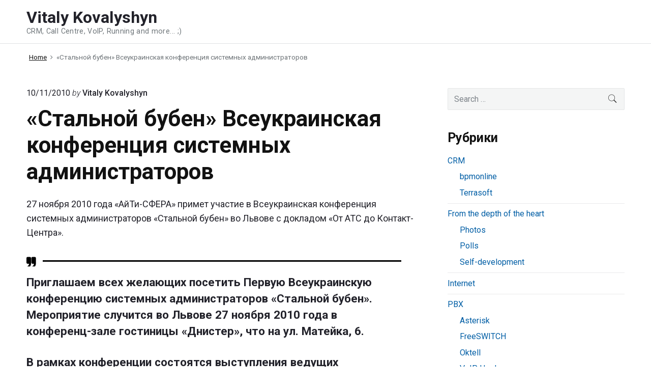

--- FILE ---
content_type: text/html; charset=UTF-8
request_url: https://kovalyshyn.pp.ua/567.html
body_size: 9429
content:
<!DOCTYPE html>
<html lang="ru-RU" class="no-js">

<head itemscope="itemscope" itemtype="http://schema.org/WebSite">
<meta charset="UTF-8" />
<script>(function(html){html.className = html.className.replace(/\bno-js\b/,'js')})(document.documentElement);</script>
<title>«Стальной бубен» Всеукраинская конференция системных администраторов &#8212; Vitaly Kovalyshyn</title>
<meta name="viewport" content="width=device-width, initial-scale=1" />
<meta name="generator" content="Themelia 1.2.3" />
<link rel='dns-prefetch' href='//fonts.googleapis.com' />
<link rel='dns-prefetch' href='//s.w.org' />
<link rel="alternate" type="application/rss+xml" title="Vitaly Kovalyshyn &raquo; Лента" href="https://kovalyshyn.pp.ua/feed" />
<link rel="alternate" type="application/rss+xml" title="Vitaly Kovalyshyn &raquo; Лента комментариев" href="https://kovalyshyn.pp.ua/comments/feed" />
<link rel="alternate" type="application/rss+xml" title="Vitaly Kovalyshyn &raquo; Лента комментариев к &laquo;«Стальной бубен» Всеукраинская конференция системных администраторов&raquo;" href="https://kovalyshyn.pp.ua/567.html/feed" />
<link rel="pingback" href="https://kovalyshyn.pp.ua/xmlrpc.php" />
		<script type="text/javascript">
			window._wpemojiSettings = {"baseUrl":"https:\/\/s.w.org\/images\/core\/emoji\/11.2.0\/72x72\/","ext":".png","svgUrl":"https:\/\/s.w.org\/images\/core\/emoji\/11.2.0\/svg\/","svgExt":".svg","source":{"concatemoji":"https:\/\/kovalyshyn.pp.ua\/wp-includes\/js\/wp-emoji-release.min.js?ver=5.1.21"}};
			!function(e,a,t){var n,r,o,i=a.createElement("canvas"),p=i.getContext&&i.getContext("2d");function s(e,t){var a=String.fromCharCode;p.clearRect(0,0,i.width,i.height),p.fillText(a.apply(this,e),0,0);e=i.toDataURL();return p.clearRect(0,0,i.width,i.height),p.fillText(a.apply(this,t),0,0),e===i.toDataURL()}function c(e){var t=a.createElement("script");t.src=e,t.defer=t.type="text/javascript",a.getElementsByTagName("head")[0].appendChild(t)}for(o=Array("flag","emoji"),t.supports={everything:!0,everythingExceptFlag:!0},r=0;r<o.length;r++)t.supports[o[r]]=function(e){if(!p||!p.fillText)return!1;switch(p.textBaseline="top",p.font="600 32px Arial",e){case"flag":return s([55356,56826,55356,56819],[55356,56826,8203,55356,56819])?!1:!s([55356,57332,56128,56423,56128,56418,56128,56421,56128,56430,56128,56423,56128,56447],[55356,57332,8203,56128,56423,8203,56128,56418,8203,56128,56421,8203,56128,56430,8203,56128,56423,8203,56128,56447]);case"emoji":return!s([55358,56760,9792,65039],[55358,56760,8203,9792,65039])}return!1}(o[r]),t.supports.everything=t.supports.everything&&t.supports[o[r]],"flag"!==o[r]&&(t.supports.everythingExceptFlag=t.supports.everythingExceptFlag&&t.supports[o[r]]);t.supports.everythingExceptFlag=t.supports.everythingExceptFlag&&!t.supports.flag,t.DOMReady=!1,t.readyCallback=function(){t.DOMReady=!0},t.supports.everything||(n=function(){t.readyCallback()},a.addEventListener?(a.addEventListener("DOMContentLoaded",n,!1),e.addEventListener("load",n,!1)):(e.attachEvent("onload",n),a.attachEvent("onreadystatechange",function(){"complete"===a.readyState&&t.readyCallback()})),(n=t.source||{}).concatemoji?c(n.concatemoji):n.wpemoji&&n.twemoji&&(c(n.twemoji),c(n.wpemoji)))}(window,document,window._wpemojiSettings);
		</script>
		<link rel='stylesheet' id='bawlb3_css-css'  href='https://kovalyshyn.pp.ua/wp-content/plugins/lightbox-3/Themes/White/lightbox.css?ver=5.1.21' type='text/css' media='all' />
<link rel='stylesheet' id='themelia-ionicons-css'  href='https://kovalyshyn.pp.ua/wp-content/themes/themelia/css/ionicons.min.css' type='text/css' media='all' />
<link rel='stylesheet' id='themelia-unsemantic-css'  href='https://kovalyshyn.pp.ua/wp-content/themes/themelia/css/unsemantic.min.css' type='text/css' media='all' />
<link rel='stylesheet' id='themelia-style-css'  href='https://kovalyshyn.pp.ua/wp-content/themes/themelia/style.min.css?ver=5.1.21' type='text/css' media='all' />
<style id='themelia-style-inline-css' type='text/css'>
.site-header{background-color:#fff;}.site-header:after{background-color:rgba(39,55,64,0.14);}.site-title{font-family:Roboto, Helvetica, Arial, sans-serif;font-size:1.789em;font-weight:700;font-style:normal;line-height:1.2;text-transform:none;}.site-title-wrap .site-title, .site-title-wrap:visited .site-title{color:#22222A;}.site-title-wrap:hover .site-title{color:#22222A;}.site-title-wrap:active .site-title{color:#22222A;}.site-description{font-family:Roboto, Helvetica, Arial, sans-serif;font-size:0.789em;font-weight:400;font-style:normal;letter-spacing:0.025em;line-height:1.2;text-transform:none;color:#6f767a;}.sm-simple{font-family:Roboto, Helvetica, Arial, sans-serif;font-size:16px;font-weight:500;font-style:normal;line-height:1.4;text-transform:none;}.sm-simple a, .sm-simple a:visited{color:rgba(34, 34, 42, 1);}.sm-simple a:hover, .sm-simple > li > a.highlighted{color:#000;}.sm-simple a:active, .sm-simple > li > a.highlighted:active{color:#000;}.hamburger-inner, .hamburger-inner:before, .hamburger-inner:after{background-color:rgba(34, 34, 42, 1);}.sm-simple > li > a:hover:before,.sm-simple > li > a.highlighted:before{background:#B10E1E;}.sm-simple > li.current-menu-item > a:before,.sm-simple > li.current_page_item > a:before,.sm-simple > li.current_page_parent > a:before,.sm-simple > li.current-page-ancestor > a:before{background:#BA321D;}.sm-simple .sub-menu a, .sm-simple .sub-menu a:visited{color:#121212;}.sm-simple .sub-menu a:hover, .sm-simple .sub-menu li a.highlighted{color:#b10e1e;}.sm-simple .sub-menu a:active, .sm-simple .sub-menu li a.highlighted:active{color:#b10e1e;}.sm-simple .sub-menu li a{background-color:#fff;}.sm-simple .sub-menu li a:hover, .sm-simple .sub-menu li a.highlighted{background-color:#fff;}.sm-simple .sub-menu li a:active{background-color:#fff;}.sm-simple .sub-menu{border-color:rgba(39, 55, 64, 0.09);}.sm-simple .sub-menu li{border-color:rgba(39, 55, 64, 0.09);}.sm-simple .sub-menu ul{border-top-color:rgba(39, 55, 64, 0.09);}body{font-family:Roboto, Helvetica, Arial, sans-serif;font-weight:400;font-style:normal;line-height:1.6;color:#22222a;}a{color:#005ea5;}a:visited{color:#005ea5;}a:hover{color:#2e3191;}a:active{color:#2e3191;}h1, h2, h3, h4, h5, h6{font-family:Roboto, Helvetica, Arial, sans-serif;font-weight:700;font-style:normal;line-height:1.2;}.entry-title a{color:#121212;}.entry-title a:visited{color:#121212;}.entry-title a:hover{color:#333;}.entry-title a:active{color:#444;}.plural .entry-title{text-transform:none;}.singular-post .entry-title{text-transform:none;color:#121212;}.singular-page .entry-title{text-transform:none;color:#121212;}.sidebar-primary .widget-title{text-transform:none;color:#121212;}.sidebar-footer .widget-title{text-transform:none;color:#121212;}.entry-content h1{text-transform:none;color:#121212;}.entry-content h2{text-transform:none;color:#121212;}.entry-content h3{text-transform:none;color:#121212;}.sidebar-subsidiary h3{text-transform:none;color:#121212;}.entry-content h4{text-transform:none;color:#121212;}.entry-content h5{text-transform:none;color:#121212;}.entry-content h6{text-transform:none;color:#121212;}breadcrumb-trail, .secondary-text, .wp-caption-text{color:#6d7377;}.breadcrumb-trail a, .breadcrumb-trail a:visited, .entry-more-link, .entry-more-link:visited, .more-link, .more-link:visited, .social-navigation a, .social-navigation a:visited{color:#141414;}.breadcrumb-trail a:hover, .entry-more-link:hover, .more-link:hover, .social-navigation a:hover{color:rgba(0,0,0,0.7);}.breadcrumb-trail a:active, .entry-more-link:active, .more-link:active, .social-navigation a:active{color:rgba(0,0,0,0.7);}.archive .post, .blog .post, .search .entry{border-bottom-color:rgba(39, 55, 64, 0.1);}hr{border-bottom-color:rgba(39, 55, 64, 0.1);}.author-info{border-top-color:rgba(39, 55, 64, 0.45);}h4.comments-number{border-top-color:rgba(39, 55, 64, 0.45);}.post-navigation .nav-links{border-top-color:rgba(39, 55, 64, 0.45);}.main .sidebar li{border-bottom-color:rgba(39, 55, 64, 0.1);}.sidebar-subsidiary{border-top-color:rgba(39, 55, 64, 0.1);}.sidebar-footer{border-top-color:rgba(39, 55, 64, 0.1);}.site-footer{border-top-color:rgba(39, 55, 64, 0.1);}
body { font-size: 1em;} @media (min-width: 600px) and (max-width: 1199px) { body {font-size: 1.063em}}  @media (min-width: 1200px) and (max-width: 1799px) { body {font-size: 1.125em}}  @media (min-width: 1800px) { body {font-size: 1.188em}} h1{font-size:1.602em}h2{font-size:1.424em}.big,.lead,blockquote,h3{font-size:1.266em}h4{font-size:1.125em}h5,h6{font-size:1em}blockquote cite,small,.small,sup{font-size:.889em}.smaller{font-size:.79em} @media (min-width: 600px)  and (max-width: 1199px) { h1{font-size:2.074em}h2{font-size:1.728em}h3{font-size:1.44em}.big,.lead,blockquote,h4{font-size:1.2em}h5,h6{font-size:1em}blockquote cite,small,.small,sup{font-size:.833em}.smaller{font-size:.75em} }  @media (min-width: 1200px) and (max-width: 1799px) { h1{font-size:2.441em}h2{font-size:1.953em}h3{font-size:1.563em}.big,.lead,blockquote,h4{font-size:1.25em}h5,h6{font-size:1em}blockquote cite,small,.small,sup{font-size:.889em}.smaller{font-size:.75em} }  @media (min-width: 1800px) { h1{font-size:3.157em}h2{font-size:2.369em}h3{font-size:1.777em}.big,.lead,blockquote,h4{font-size:1.333em}h5,h6{font-size:1em}blockquote cite,small,.small,sup{font-size:.889em}.smaller{font-size:.75em} } .grid-container {max-width: 1340pxpx}
</style>
<link rel='stylesheet' id='wp-block-library-css'  href='https://kovalyshyn.pp.ua/wp-includes/css/dist/block-library/style.min.css?ver=5.1.21' type='text/css' media='all' />
<link rel='stylesheet' id='kirki_google_fonts-css'  href='https://fonts.googleapis.com/css?family=Roboto%3A700%2C100italic%2C300italic%2Cregular%2Citalic%2C500italic%2C700italic%2C900italic%2C100italic%2C300italic%2Cregular%2Citalic%2C500italic%2C700italic%2C900italic%2C500%2C100italic%2C300italic%2Cregular%2Citalic%2C500italic%2C700italic%2C900italic%2C100italic%2C300italic%2Cregular%2Citalic%2C500italic%2C700italic%2C900italic%2C100italic%2C300italic%2Cregular%2Citalic%2C500italic%2C700italic%2C900italic&#038;subset=latin&#038;ver=3.0.16' type='text/css' media='all' />
<script type='text/javascript' src='https://ajax.googleapis.com/ajax/libs/prototype/1.7.1.0/prototype.js?ver=1.7.1'></script>
<script type='text/javascript' src='https://ajax.googleapis.com/ajax/libs/scriptaculous/1.9.0/scriptaculous.js?ver=1.9.0'></script>
<script type='text/javascript' src='https://ajax.googleapis.com/ajax/libs/scriptaculous/1.9.0/effects.js?ver=1.9.0'></script>
<script type='text/javascript' src='https://kovalyshyn.pp.ua/wp-content/plugins/lightbox-3/lightbox-resize.js?ver=1.8'></script>
<script type='text/javascript' src='https://kovalyshyn.pp.ua/wp-includes/js/jquery/jquery.js?ver=1.12.4'></script>
<script type='text/javascript' src='https://kovalyshyn.pp.ua/wp-includes/js/jquery/jquery-migrate.min.js?ver=1.4.1'></script>
<!--[if lt IE 9]>
<script type='text/javascript' src='https://kovalyshyn.pp.ua/wp-content/themes/themelia/js/html5$suffix.js?ver=3.7.3'></script>
<![endif]-->
<link rel='https://api.w.org/' href='https://kovalyshyn.pp.ua/wp-json/' />
<link rel="EditURI" type="application/rsd+xml" title="RSD" href="https://kovalyshyn.pp.ua/xmlrpc.php?rsd" />
<link rel="wlwmanifest" type="application/wlwmanifest+xml" href="https://kovalyshyn.pp.ua/wp-includes/wlwmanifest.xml" /> 
<link rel='prev' title='Яндекс выбрал Terrasoft!' href='https://kovalyshyn.pp.ua/563.html' />
<link rel='next' title='Ubuntu 10.10 та iPhone в режимі модема' href='https://kovalyshyn.pp.ua/568.html' />
<meta name="generator" content="WordPress 5.1.21" />
<link rel="canonical" href="https://kovalyshyn.pp.ua/567.html" />
<link rel='shortlink' href='https://kovalyshyn.pp.ua/?p=567' />
<link rel="alternate" type="application/json+oembed" href="https://kovalyshyn.pp.ua/wp-json/oembed/1.0/embed?url=https%3A%2F%2Fkovalyshyn.pp.ua%2F567.html" />
<link rel="alternate" type="text/xml+oembed" href="https://kovalyshyn.pp.ua/wp-json/oembed/1.0/embed?url=https%3A%2F%2Fkovalyshyn.pp.ua%2F567.html&#038;format=xml" />
<!-- <meta name="NextGEN" version="3.1.7" /> -->
<link id='MediaRSS' rel='alternate' type='application/rss+xml' title='NextGEN Gallery RSS Feed' href='https://kovalyshyn.pp.ua/wp-content/plugins/nextgen-gallery/products/photocrati_nextgen/modules/ngglegacy/xml/media-rss.php' />
		<style type="text/css">.recentcomments a{display:inline !important;padding:0 !important;margin:0 !important;}</style>
		<style type="text/css" id="custom-background-css">body.custom-background { background: #ffffff; }</style>
</head>

<body class="wordpress ltr ru ru-ru parent-theme y2026 m02 d01 h02 sunday logged-out custom-background singular singular-post singular-post-567 post-template-default post-format-standard layout-2c-l header-inline header-inline-title-menu title-is-visible description-is-visible" dir="ltr" itemscope="itemscope" itemtype="http://schema.org/Blog">

	<div id="container" class="container">

		<a href="#content" class="skip-link screen-reader-text focusable">Skip to content</a><!-- .skip-link -->

		<header id="header" class="site-header" role="banner" itemscope="itemscope" itemtype="http://schema.org/WPHeader">
			<div id="branding" class="site-branding grid-container">
				<div id="access" class="site-access grid-100">
					<div id="access-inner" class="access-inner relative">

									<!-- Site title and logo -->
		<a href="https://kovalyshyn.pp.ua/" class="site-title-wrap clearfix">
		<div class="branding-item-wrap flex-center">
			<div class="titles-wrap branding-item">
				<p id="site-title" class="site-title" itemprop="headline">Vitaly Kovalyshyn</p>				<p id="site-description" class="site-description" itemprop="description">CRM, Call Centre, VoIP, Running and more... ;)</p>			</div>
		</div>
	</a>
	
						
	<nav class="menu menu-primary" role="navigation" id="menu-primary" aria-label="Primary Menu" itemscope="itemscope" itemtype="http://schema.org/SiteNavigationElement">

		<!-- Mobile menu toggle button (hamburger/x icon) -->
		<button id="menu-toggle" class="menu-toggle hamburger hamburger--spin main-menu-btn is-not-active" type="button" aria-controls="menu-primary-items" aria-expanded="false">
		  <span class="hamburger-box">
		    <span class="hamburger-inner"></span>
		  </span>
		  <span class="screen-reader-text">Menu</span>
		</button>

		
	</nav><!-- #menu-primary -->


					</div><!-- .access-inner -->
				</div><!-- #access -->
			</div><!-- #branding -->
		</header><!-- #header -->

<div id="main" class="main">
    <div class="grid-container">
        <div class="grid-100 grid-parent main-inner">
            
	<nav role="navigation" aria-label="Breadcrumbs" class="breadcrumb-trail breadcrumbs" itemprop="breadcrumb"><ul class="trail-items" itemscope itemtype="http://schema.org/BreadcrumbList"><meta name="numberOfItems" content="2" /><meta name="itemListOrder" content="Ascending" /><li itemprop="itemListElement" itemscope itemtype="http://schema.org/ListItem" class="trail-item trail-begin"><a href="https://kovalyshyn.pp.ua" rel="home"><span itemprop="name">Home</span></a><meta itemprop="position" content="1" /></li><li itemprop="itemListElement" itemscope itemtype="http://schema.org/ListItem" class="trail-item trail-end"><span itemprop="name">«Стальной бубен» Всеукраинская конференция системных администраторов</span><meta itemprop="position" content="2" /></li></ul></nav>

            
            <main id="content" class="content grid-70 tablet-grid-66" role="main">

                
                
                    
                        
                        <article id="post-567" class="entry author-admin post-567 post type-post status-publish format-standard category-oktell-pbx category-terrasoft-crm tag-callcenter tag-crm tag-expositions tag-it-sfera tag-lviv tag-network tag-oktell tag-pbx tag-quotes tag-voip tag-works" itemscope="itemscope" itemtype="http://schema.org/BlogPosting" itemprop="blogPost">

	
		<header class="entry-header">

			<div class="entry-byline small">
				<time class="entry-published updated" datetime="2010-11-10T19:53:36+02:00" itemprop="datePublished" title="Среда, Ноябрь 10, 2010, 7:53 пп">10/11/2010</time>
									<span class="post-by">by</span>
					<span class="entry-author" itemprop="author" itemscope="itemscope" itemtype="http://schema.org/Person"><a href="https://kovalyshyn.pp.ua/author/admin" title="Записи Vitaly Kovalyshyn" rel="author" class="url fn n" itemprop="url"><span itemprop="name">Vitaly Kovalyshyn</span></a></span>
									<a href="https://kovalyshyn.pp.ua/567.html#respond" class="comments-link zero-comments cl-text cl-zero-hide" itemprop="discussionURL"><i class="icon ion-ios-chatboxes-outline comments-sep"></i><span class="comments-number">0</span><span class="comments-text"> comments</span><span class="screen-reader-text"> on "«Стальной бубен» Всеукраинская конференция системных администраторов"</span></a>							</div><!-- .entry-byline -->

			<h1 class="entry-title" itemprop="headline">«Стальной бубен» Всеукраинская конференция системных администраторов</h1>

			
		</header><!-- .entry-header -->

		<div class="entry-content" itemprop="articleBody">
			<p>27 ноября 2010 года &#171;АйТи-СФЕРА&#187; примет участие в Всеукраинская конференция системных администраторов «Стальной бубен» во Львове с докладом &#171;От АТС до Контакт-Центра&#187;.</p>
<blockquote><p>Приглашаем всех желающих посетить Первую Всеукраинскую конференцию системных администраторов «Стальной бубен».<br />
Мероприятие случится во Львове 27 ноября 2010 года в конференц-зале гостиницы «Днистер», что на ул. Матейка, 6.</p>
<p>В рамках конференции состоятся выступления ведущих украинских специалистов в области облачных технологий, 1С администрирования, презентация европейского опыта внедрения ERP системы, обзор развития терминальных технологий за последние пять лет.</p>
<p>Конференция ориентирована на всесторонний обмен опытом специалистов в области сетевых решений.
</p></blockquote>
<p><a href="http://habrahabr.ru/blogs/sysadm/107720/"><strong>habrahabr.ru</strong></a></p>
					</div><!-- .entry-content -->

		<footer class="entry-footer">
			<span class="entry-terms category" itemprop="articleSection"><span class="title">Posted in: </span><a href="https://kovalyshyn.pp.ua/category/pbx/oktell-pbx" rel="tag">Oktell</a><span>,</span> <a href="https://kovalyshyn.pp.ua/category/crm/terrasoft-crm" rel="tag">Terrasoft</a></span>			<br /><span class="entry-terms post_tag" itemprop="keywords"><span class="title">Tagged: </span><a href="https://kovalyshyn.pp.ua/tag/callcenter" rel="tag">Call-центр</a><span>,</span> <a href="https://kovalyshyn.pp.ua/tag/crm" rel="tag">CRM</a><span>,</span> <a href="https://kovalyshyn.pp.ua/tag/expositions" rel="tag">Expositions</a><span>,</span> <a href="https://kovalyshyn.pp.ua/tag/it-sfera" rel="tag">IT-СФЕРА</a><span>,</span> <a href="https://kovalyshyn.pp.ua/tag/lviv" rel="tag">Lviv</a><span>,</span> <a href="https://kovalyshyn.pp.ua/tag/network" rel="tag">Network</a><span>,</span> <a href="https://kovalyshyn.pp.ua/tag/oktell" rel="tag">Oktell</a><span>,</span> <a href="https://kovalyshyn.pp.ua/tag/pbx" rel="tag">PBX</a><span>,</span> <a href="https://kovalyshyn.pp.ua/tag/quotes" rel="tag">quotes</a><span>,</span> <a href="https://kovalyshyn.pp.ua/tag/voip" rel="tag">VoIP</a><span>,</span> <a href="https://kovalyshyn.pp.ua/tag/works" rel="tag">Works</a></span>		</footer><!-- .entry-footer -->

		
	<aside id="author-box" class="author-info clr">
					<a href="https://kovalyshyn.pp.ua/author/admin" title="All posts by Vitaly Kovalyshyn" class="author-avatar clr" rel="author">
				<img alt='' src='https://secure.gravatar.com/avatar/8cf5233075f167584221b1d7e194cca5?s=120&#038;d=mm&#038;r=g' srcset='https://secure.gravatar.com/avatar/8cf5233075f167584221b1d7e194cca5?s=240&#038;d=mm&#038;r=g 2x' class='avatar avatar-120 photo' height='120' width='120' itemprop="image" />			</a><!-- .author-avatar -->
		
		<h4 class="author-heading">Written by <a href="https://kovalyshyn.pp.ua/author/admin" title="All posts by Vitaly Kovalyshyn">Vitaly Kovalyshyn</a></h4>
		<div class="author-bio clr">
			<div class="author-description">
				<p>IT-SFERA and Webitel<br />
Managing Partner</p>
			</div><!-- .author-description -->
		</div><!-- .author-info-inner -->
	</aside><!-- #author-bio -->


	
</article><!-- .entry -->

                        
                            
<section id="comments-template">

	
	
		<div id="respond" class="comment-respond">
		<h3 id="reply-title" class="comment-reply-title">Добавить комментарий <small><a rel="nofollow" id="cancel-comment-reply-link" href="/567.html#respond" style="display:none;">Отменить ответ</a></small></h3>			<form action="https://kovalyshyn.pp.ua/wp-comments-post.php" method="post" id="commentform" class="comment-form" novalidate>
				<p class="comment-notes"><span id="email-notes">Ваш e-mail не будет опубликован.</span> Обязательные поля помечены <span class="required">*</span></p><p class="comment-form-comment"><label for="comment">Комментарий</label> <textarea id="comment" name="comment" cols="45" rows="8" maxlength="65525" required="required"></textarea></p><p class="comment-form-author"><label for="author">Имя <span class="required">*</span></label> <input id="author" name="author" type="text" value="" size="30" maxlength="245" required='required' /></p>
<p class="comment-form-email"><label for="email">E-mail <span class="required">*</span></label> <input id="email" name="email" type="email" value="" size="30" maxlength="100" aria-describedby="email-notes" required='required' /></p>
<p class="comment-form-url"><label for="url">Сайт</label> <input id="url" name="url" type="url" value="" size="30" maxlength="200" /></p>
<p class="form-submit"><input name="submit" type="submit" id="submit" class="submit" value="Отправить комментарий" /> <input type='hidden' name='comment_post_ID' value='567' id='comment_post_ID' />
<input type='hidden' name='comment_parent' id='comment_parent' value='0' />
</p><p style="display: none;"><input type="hidden" id="akismet_comment_nonce" name="akismet_comment_nonce" value="18a400ace4" /></p><p style="display: none;"><input type="hidden" id="ak_js" name="ak_js" value="161"/></p>			</form>
			</div><!-- #respond -->
	<p class="akismet_comment_form_privacy_notice">Этот сайт использует Akismet для борьбы со спамом. <a href="https://akismet.com/privacy/" target="_blank" rel="nofollow noopener">Узнайте как обрабатываются ваши данные комментариев</a>.</p>
</section><!-- #comments-template -->

                        
                    
                    
	
	<nav class="navigation post-navigation" role="navigation">
		<h2 class="screen-reader-text">Навигация по записям</h2>
		<div class="nav-links"><div class="nav-previous"><a href="https://kovalyshyn.pp.ua/563.html" rel="prev"><span class="meta-nav" aria-hidden="true">Previous</span> <span class="screen-reader-text">Previous post:</span> <span class="post-title">Яндекс выбрал Terrasoft!</span></a></div><div class="nav-next"><a href="https://kovalyshyn.pp.ua/568.html" rel="next"><span class="meta-nav" aria-hidden="true">Next</span> <span class="screen-reader-text">Next post:</span> <span class="post-title">Ubuntu 10.10 та iPhone в режимі модема</span></a></div></div>
	</nav>

                
            </main><!-- #content -->

            
			
	<aside class="sidebar sidebar-primary grid-30 tablet-grid-33" role="complementary" id="sidebar-primary" aria-label="Primary Sidebar" itemscope="itemscope" itemtype="http://schema.org/WPSideBar">

		<h3 id="sidebar-primary-title" class="screen-reader-text">Primary Sidebar</h3>

		<div class="sidebar-inner">
			
                <section id="search-3" class="widget widget_search"><form role="search" method="get" class="search-form" action="https://kovalyshyn.pp.ua/">
    <label>
        <span class="screen-reader-text">Search for:</span>
        <input type="search" class="search-field"
            placeholder="Search &hellip;"
            value="" name="s"
            title="Search for:" />
    </label>
    <button type="submit" class="search-submit"><span class="screen-reader-text">Search</span></button>
</form></section><section id="categories-4" class="widget widget_categories"><h3 class="widget-title">Рубрики</h3>		<ul>
				<li class="cat-item cat-item-5"><a href="https://kovalyshyn.pp.ua/category/crm" >CRM</a>
<ul class='children'>
	<li class="cat-item cat-item-155"><a href="https://kovalyshyn.pp.ua/category/crm/bpmonline" >bpmonline</a>
</li>
	<li class="cat-item cat-item-30"><a href="https://kovalyshyn.pp.ua/category/crm/terrasoft-crm" >Terrasoft</a>
</li>
</ul>
</li>
	<li class="cat-item cat-item-35"><a href="https://kovalyshyn.pp.ua/category/from-the-depth-of-the-heart" >From the depth of the heart</a>
<ul class='children'>
	<li class="cat-item cat-item-79"><a href="https://kovalyshyn.pp.ua/category/from-the-depth-of-the-heart/photos" >Photos</a>
</li>
	<li class="cat-item cat-item-71"><a href="https://kovalyshyn.pp.ua/category/from-the-depth-of-the-heart/polls" >Polls</a>
</li>
	<li class="cat-item cat-item-45"><a href="https://kovalyshyn.pp.ua/category/from-the-depth-of-the-heart/self-development" >Self-development</a>
</li>
</ul>
</li>
	<li class="cat-item cat-item-39"><a href="https://kovalyshyn.pp.ua/category/internet" >Internet</a>
</li>
	<li class="cat-item cat-item-3"><a href="https://kovalyshyn.pp.ua/category/pbx" >PBX</a>
<ul class='children'>
	<li class="cat-item cat-item-82"><a href="https://kovalyshyn.pp.ua/category/pbx/asterisk-pbx" >Asterisk</a>
</li>
	<li class="cat-item cat-item-124"><a href="https://kovalyshyn.pp.ua/category/pbx/freeswitch" >FreeSWITCH</a>
</li>
	<li class="cat-item cat-item-31"><a href="https://kovalyshyn.pp.ua/category/pbx/oktell-pbx" >Oktell</a>
</li>
	<li class="cat-item cat-item-121"><a href="https://kovalyshyn.pp.ua/category/pbx/voip-hardware" >VoIP Hardware</a>
</li>
	<li class="cat-item cat-item-144"><a href="https://kovalyshyn.pp.ua/category/pbx/webitel" >Webitel</a>
</li>
	<li class="cat-item cat-item-95"><a href="https://kovalyshyn.pp.ua/category/pbx/yate" >Yate</a>
</li>
</ul>
</li>
	<li class="cat-item cat-item-23"><a href="https://kovalyshyn.pp.ua/category/programming" >Programming</a>
<ul class='children'>
	<li class="cat-item cat-item-142"><a href="https://kovalyshyn.pp.ua/category/programming/lua" >Lua</a>
</li>
	<li class="cat-item cat-item-77"><a href="https://kovalyshyn.pp.ua/category/programming/perl-programming" >Perl</a>
</li>
	<li class="cat-item cat-item-27"><a href="https://kovalyshyn.pp.ua/category/programming/php-programming" >PHP</a>
</li>
	<li class="cat-item cat-item-41"><a href="https://kovalyshyn.pp.ua/category/programming/sql" >SQL</a>
</li>
</ul>
</li>
	<li class="cat-item cat-item-7"><a href="https://kovalyshyn.pp.ua/category/unix" >Unix</a>
<ul class='children'>
	<li class="cat-item cat-item-28"><a href="https://kovalyshyn.pp.ua/category/unix/freebsd-unix" >FreeBSD</a>
</li>
	<li class="cat-item cat-item-29"><a href="https://kovalyshyn.pp.ua/category/unix/linux-unix" >Linux</a>
</li>
	<li class="cat-item cat-item-147"><a href="https://kovalyshyn.pp.ua/category/unix/os-x" >OS X</a>
</li>
	<li class="cat-item cat-item-32"><a href="https://kovalyshyn.pp.ua/category/unix/shell" >Shell</a>
</li>
</ul>
</li>
		</ul>
			</section><section id="text-9" class="widget widget_text">			<div class="textwidget"><form method="POST" accept-charset="utf-8" action="https://www.liqpay.com/api/pay">
<input type="hidden" name="public_key" value="i75178386346" />
<input type="hidden" name="amount" value="5" />
<input type="hidden" name="currency" value="UAH" />
<input type="hidden" name="description" value="Пожертвовать на развития блога" />
<input type="hidden" name="type" value="donate" />
<input type="hidden" name="pay_way" value="card,delayed" />
<input type="hidden" name="language" value="ru" />
<input type="image" src="//static.liqpay.com/buttons/d12ru.png" name="btn_text" />
</form></div>
		</section><section id="recent-comments-5" class="widget widget_recent_comments"><h3 class="widget-title">Свежие комментарии</h3><ul id="recentcomments"><li class="recentcomments"><span class="comment-author-link"><a href='http://kovalyshyn.pp.ua' rel='external nofollow' class='url fn n' itemprop="url"><span itemprop="name">Vitaly Kovalyshyn</span></a></span> к записи <a href="https://kovalyshyn.pp.ua/852.html/comment-page-1#comment-32716">Объединяем два офиса: Oktell и Asterisk</a></li><li class="recentcomments"><span class="comment-author-link">Kostia</span> к записи <a href="https://kovalyshyn.pp.ua/852.html/comment-page-1#comment-32714">Объединяем два офиса: Oktell и Asterisk</a></li><li class="recentcomments"><span class="comment-author-link">Kostia</span> к записи <a href="https://kovalyshyn.pp.ua/852.html/comment-page-1#comment-32713">Объединяем два офиса: Oktell и Asterisk</a></li><li class="recentcomments"><span class="comment-author-link">Sergey</span> к записи <a href="https://kovalyshyn.pp.ua/1226.html/comment-page-1#comment-31141">Переводим bpm’online на HTTPS</a></li><li class="recentcomments"><span class="comment-author-link"><a href='http://kovalyshyn.pp.ua' rel='external nofollow' class='url fn n' itemprop="url"><span itemprop="name">Vitaly Kovalyshyn</span></a></span> к записи <a href="https://kovalyshyn.pp.ua/852.html/comment-page-1#comment-30826">Объединяем два офиса: Oktell и Asterisk</a></li></ul></section><section id="text-8" class="widget widget_text">			<div class="textwidget"><p><iframe src="https://www.strava.com/athletes/16323995/activity-summary/f64a5427cd1e8d14b61d5bb0f662ba519b631a3f" frameborder="0" scrolling="no"></iframe><br />
<script type="text/javascript"> window.WebitelCallbackId="4";window.WebitelCallbackHost="https://tst.webitel.com/widgets";window.WebitelCallbackDomain="tst.webitel.com";(function(){var l = document.createElement("script");l.type ="text/javascript";l.charset = "utf-8";l.async = true;l.src = "https://tst.webitel.com/widgets/widget.client.js";var s = document.getElementsByTagName("script")[0];if (s) s.parentNode.insertBefore(l, s);else document.documentElement.firstChild.appendChild(l);})();</script></p>
</div>
		</section>
            		</div>

	</aside><!-- #sidebar-primary -->

        </div><!-- .inner .main-inner -->
    </div><!-- .grid-container -->
</div><!-- #main -->


	<aside class="sidebar sidebar-subsidiary" role="complementary" id="sidebar-subsidiary" aria-label="Subsidiary Sidebar" itemscope="itemscope" itemtype="http://schema.org/WPSideBar">

		<div class="grid-container">
			<div class="grid-100">

				<section id="text-2" class="widget widget_text">			<div class="textwidget"><iframe frameborder="0" allowtransparency="true" scrolling="no" src="https://money.yandex.ru/quickpay/button-widget?account=410011701551537&quickpay=small&yamoney-payment-type=on&button-text=06&button-size=l&button-color=black&targets=%D0%9F%D0%BE%D0%B4%D0%B4%D0%B5%D1%80%D0%B6%D0%BA%D0%B0+%D0%B1%D0%BB%D0%BE%D0%B3%D0%B0&default-sum=100&successURL=http%3A%2F%2Fkovalyshyn.pp.ua"></iframe></div>
		</section>
			</div>
		</div>

	</aside><!-- #sidebar-subsidiary -->


		
		
		
		<footer id="footer" class="site-footer" role="contentinfo" itemscope="itemscope" itemtype="http://schema.org/WPFooter">

			<div class="grid-container site-footer-inner">
				<div class="site-footer-01">
										<div class="sidebar sidebar-colophon-right" role="complementary" id="sidebar-colophon-right" aria-label="Colophon Right Sidebar" itemscope="itemscope" itemtype="http://schema.org/WPSideBar">
											</div>

			 	</div><!-- .grid-50 -->
				<div class="site-footer-02">
					
					
					<div class="sidebar sidebar-colophon" role="complementary" id="sidebar-colophon" aria-label="Colophon Sidebar" itemscope="itemscope" itemtype="http://schema.org/WPSideBar">
											</div>

					
			 	</div><!-- .grid-50 -->
			</div><!-- .grid-container -->

		</footer><!-- #footer -->

	</div><!-- #container -->

	<!-- ngg_resource_manager_marker --><script type='text/javascript' src='https://kovalyshyn.pp.ua/wp-includes/js/imagesloaded.min.js?ver=3.2.0'></script>
<script type='text/javascript' src='https://kovalyshyn.pp.ua/wp-content/themes/themelia/js/jquery.fitvids.min.js?ver=1.1.0'></script>
<script type='text/javascript' src='https://kovalyshyn.pp.ua/wp-content/themes/themelia/js/jquery.smartmenus.min.js?ver=1.1.0'></script>
<script type='text/javascript' src='https://kovalyshyn.pp.ua/wp-content/themes/themelia/js/jquery.smartmenus.keyboard.min.js?ver=0.4.0'></script>
<script type='text/javascript'>
/* <![CDATA[ */
var themelia_i18n = {"search_toggle":"Expand Search Form"};
/* ]]> */
</script>
<script type='text/javascript' src='https://kovalyshyn.pp.ua/wp-content/themes/themelia/js/themelia.min.js?ver=1.2.0'></script>
<script type='text/javascript' src='https://kovalyshyn.pp.ua/wp-includes/js/wp-embed.min.js?ver=5.1.21'></script>
<script async="async" type='text/javascript' src='https://kovalyshyn.pp.ua/wp-content/plugins/akismet/_inc/form.js?ver=4.1.1'></script>
<!-- begin visitor maps  -->
<script type="text/javascript">
//<![CDATA[
function wo_map_console(url) {
  window.open(url,"wo_map_console","height=650,width=800,toolbar=no,statusbar=no,scrollbars=yes").focus();
}
//]]>
</script>
<!-- end visitor maps -->

</body>
</html>


--- FILE ---
content_type: text/css
request_url: https://kovalyshyn.pp.ua/wp-content/themes/themelia/style.min.css?ver=5.1.21
body_size: 16263
content:
/*! sanitize.css v5.0.0 | CC0 License | github.com/jonathantneal/sanitize.css */#menu-secondary a:hover,abbr[title]{text-decoration:underline}canvas,progress{display:inline-block}html,legend{box-sizing:border-box}[aria-disabled],html{cursor:default}[aria-controls],a,a:visited{cursor:pointer}.site-title,body,button,input,optgroup,select,textarea{margin:0}.access-inner,.header-stacked .access-inner{-webkit-box-orient:vertical;-webkit-box-direction:normal}.gallery::after,.invisible,.sm:after{visibility:hidden}.hamburger,.menu-primary-items>li>ul,.sm-simple ul a,button,select{text-transform:none}.sm:after,svg:not(:root){overflow:hidden}*,::after,::before{background-repeat:no-repeat;box-sizing:inherit}::after,::before{text-decoration:inherit;vertical-align:inherit}article,aside,details,figcaption,figure,footer,header,main,menu,nav,section{display:block}nav ol,nav ul{list-style:none}a{background-color:transparent;-webkit-text-decoration-skip:objects}abbr[title]{text-decoration:underline dotted}#menu-secondary a,.site-title-wrap{text-decoration:none}sub,sup{line-height:0}sub{bottom:-.25em}sup{top:-.5em}::-moz-selection{background-color:#b3d4fc;color:#000;text-shadow:none}::selection{background-color:#b3d4fc;color:#000;text-shadow:none}audio,canvas,iframe,img,svg,video{vertical-align:middle}audio:not([controls]){display:none;height:0}img{border-style:none}svg{fill:currentColor}button,input,select,textarea{color:inherit;font-family:inherit;font-size:inherit;line-height:inherit}button,input{overflow:visible}[type=reset],[type=submit],button,html [type=button]{-webkit-appearance:button}[type=button]::-moz-focus-inner,[type=reset]::-moz-focus-inner,[type=submit]::-moz-focus-inner,button::-moz-focus-inner{border-style:none;padding:0}[type=button]:-moz-focusring,[type=reset]:-moz-focusring,[type=submit]:-moz-focusring,button:-moz-focusring{outline:ButtonText dotted 1px}legend{color:inherit;display:table;max-width:100%;white-space:normal}progress{vertical-align:baseline}textarea{overflow:auto}[type=checkbox],[type=radio]{box-sizing:border-box;padding:0}[type=number]::-webkit-inner-spin-button,[type=number]::-webkit-outer-spin-button{height:auto}[type=search]{-webkit-appearance:textfield;outline-offset:-2px}[type=search]::-webkit-search-cancel-button,[type=search]::-webkit-search-decoration{-webkit-appearance:none}::-webkit-file-upload-button{-webkit-appearance:button;font:inherit}body,h1,h2,h3,h4,h5,h6{font-family:Roboto,Oxygen-Sans,-apple-system,BlinkMacSystemFont,"Segoe UI",Ubuntu,Cantarell,"Helvetica Neue",sans-serif}summary{display:list-item}[hidden],template{display:none}[tabindex],a,area,button,input,label,select,summary,textarea{-ms-touch-action:manipulation;touch-action:manipulation}[aria-busy=true]{cursor:progress}[aria-hidden=false][hidden]:not(:focus){clip:rect(0,0,0,0);display:inherit;position:absolute}.access-inner,.site-title-wrap{display:-webkit-box;display:-ms-flexbox}html{-ms-text-size-adjust:100%;-webkit-text-size-adjust:100%;font-size:100%}div:focus,main:focus,nav:focus{outline:0}body{font-size:1em;font-weight:400;line-height:1.579;overflow-y:scroll;overflow-x:hidden}.text-primary,body,button,input,select,textarea{color:#22222A}.text-secondary{color:#6f767a}a,a:visited{color:#005ea5}a:active,a:hover{color:#2e3191}h1,h2,h3,h4,h5,h6{font-weight:700}.site-title{color:#22222A;font-family:inherit;font-size:1.75em;font-weight:600;line-height:1.2}.site-description{color:#6f767a;font-size:.824em;font-weight:400;line-height:1.2;letter-spacing:.025em;margin:0}figure,p{margin:0 0 1.3em}h1{margin-top:0;font-size:1.602em}h1,h2,h3,h4,h5,h6{line-height:1.2;margin:1.414em 0 .5em}h2{font-size:1.424em}.big,.lead,blockquote,h3{font-size:1.266em}h4{font-size:1.125em}h5,h6{font-size:1em}.big,.lead{font-weight:500;line-height:1.45}.small,.wp-caption .wp-caption-text,blockquote cite,small,sub,sup{font-size:.889em}.breadcrumbs,.smaller{font-size:.79em}@media (min-width:600px) and (max-width:1199px){body{font-size:1.125em}.site-title{font-size:1.75em}.site-description{font-size:.824em}h1{font-size:2.074em}h2{font-size:1.728em}h3{font-size:1.44em}.big,.lead,blockquote,h4{font-size:1.2em}h5,h6{font-size:1em}.small,blockquote cite,small,sub,sup{font-size:.833em}.breadcrumbs,.smaller,.wp-caption .wp-caption-text{font-size:.75em}}@media (min-width:1200px) and (max-width:1799px){body{font-size:1.125em}.site-title{font-size:1.789em}.site-description{font-size:.789em}h1{font-size:2.441em}h2{font-size:1.953em}h3{font-size:1.563em}.big,.lead,blockquote,h4{font-size:1.25em}h5,h6{font-size:1em}.small,blockquote cite,small,sub,sup{font-size:.889em}.breadcrumbs,.smaller{font-size:.75em}.wp-caption .wp-caption-text{font-size:.833em}}@media (min-width:1800px){body{font-size:1.188em}.site-title{font-size:1.789em}.site-description{font-size:.789em}h1{font-size:3.157em}h2{font-size:2.369em}h3{font-size:1.777em}.big,.lead,blockquote,h4{font-size:1.333em}h5,h6{font-size:1em}.small,blockquote cite,small,sub,sup{font-size:.889em}.smaller{font-size:.75em}.breadcrumbs,.wp-caption .wp-caption-text{font-size:.833em}}.site-header{background-color:#fff;position:relative}.access-inner{position:relative;float:left;width:100%;display:flex;-ms-flex-direction:column;flex-direction:column}.header-stacked .access-inner{-ms-flex-direction:column;flex-direction:column}.header-stack-left .menu-primary,.header-stack-left .site-title-wrap{margin-left:0;margin-right:auto}.header-stack-right .site-title-wrap{margin-left:auto;margin-right:0;-webkit-box-orient:horizontal;-webkit-box-direction:reverse;-ms-flex-direction:row-reverse;flex-direction:row-reverse}.header-stack-right .titles-wrap{margin-left:auto;margin-right:0;text-align:right}.header-stack-right .menu-primary{margin-left:auto;margin-right:0}.header-stack-center .access-inner{text-align:center}.header-stack-center .logo-wrap{display:block;margin-left:auto;margin-right:auto}.header-stack-center .site-title-wrap{display:inline-block;margin-left:auto;margin-right:auto;width:auto}.header-stack-center .menu-primary{margin-left:auto;margin-right:auto;text-align:center}.menu-primary{padding-top:0;width:100%}@media (min-width:1200px){.access-inner{-webkit-box-orient:horizontal;-webkit-box-direction:normal;-ms-flex-direction:row;flex-direction:row;-webkit-box-pack:justify;-ms-flex-pack:justify;justify-content:space-between}.header-inline-menu-title .access-inner{-webkit-box-orient:horizontal;-webkit-box-direction:reverse;-ms-flex-direction:row-reverse;flex-direction:row-reverse}.menu-primary{width:auto}.header-inline-title-menu .site-access li:last-child,.header-stack-right .site-access li:last-child{padding-right:0}.header-inline-menu-title .site-access li:first-child,.header-stack-left .site-access li:first-child{padding-left:0}}.access-inner:after,.site-header:after{content:"";width:100%;display:block}.access-inner:after{height:7px;position:absolute;bottom:-7px;left:0;background-color:transparent;z-index:2}.site-header:after{height:1px;position:relative;bottom:0;background-color:rgba(39,55,64,.14);z-index:1}.site-title-wrap{display:flex;-webkit-box-orient:horizontal;-webkit-box-direction:normal;-ms-flex-direction:row;flex-direction:row;margin-right:auto}.header-inline-menu-title .site-title-wrap{margin-left:auto;margin-right:0}.header-inline-menu-title .menu-primary{margin-left:0;margin-right:auto;text-align:right}.flex-center{display:-webkit-box;display:-ms-flexbox;display:flex;-webkit-box-pack:center;-ms-flex-pack:center;justify-content:center;-webkit-box-orient:vertical;-webkit-box-direction:normal;-ms-flex-direction:column;flex-direction:column}.titles-wrap{position:relative;display:inline-block;padding-top:15px;padding-bottom:15px}.header-inline-title-menu .site-title-wrap,.header-stack-left .site-title-wrap{padding-right:55px}.header-stack-right .site-title-wrap{padding-left:55px}.header-stack-center .site-title-wrap{padding-left:45px;padding-right:45px}.header-inline-menu-title .site-title-wrap{padding-left:55px;padding-right:0;right:0;display:-webkit-box;display:-ms-flexbox;display:flex;-webkit-box-orient:horizontal;-webkit-box-direction:reverse;-ms-flex-direction:row-reverse;flex-direction:row-reverse}.header-inline-menu-title .branding-item-wrap{text-align:right}.header-inline .branding-item-wrap{min-height:80px}.logo-image{display:inline-block;vertical-align:middle;max-height:80px;width:auto}sub,sup{vertical-align:baseline}.logo-wrap{margin-right:15px;padding-top:10px;padding-bottom:10px}.header-inline-menu-title .logo-wrap,.header-stack-right .logo-wrap{margin-left:15px;margin-right:0}.description-is-unvisible .site-description,.title-is-unvisible .site-title{border:0;clip:rect(0 0 0 0);height:1px;margin:-1px;overflow:hidden;padding:0;position:absolute;width:1px}.sm,.sm li,.sm ul,.sm>li>h1,.sm>li>h2,.sm>li>h3,.sm>li>h4,.sm>li>h5,.sm>li>h6{margin:0;padding:0}.sm,.sm a,.sm li,.sm-simple>li{position:relative}.sm{z-index:9999}.sm,.sm li,.sm ul{display:block;list-style:none;line-height:normal;direction:ltr;text-align:left;-webkit-tap-highlight-color:transparent}.sm-rtl,.sm-rtl li,.sm-rtl ul{direction:rtl;text-align:right}.sm ul{display:none}.no-js .sm .menu-item-has-children:hover>ul,.sm a,.sm-simple a .sub-arrow,.sm:after{display:block}.sm a.disabled{cursor:not-allowed}.sm:after{content:"\00a0";height:0;clear:both;font-family:serif;font-size:0;line-height:0}.sm-simple{background:0 0;font-size:1em;font-weight:500;line-height:1.4}.sm-simple a,.sm-simple a:visited{color:#22222A;color:rgba(34,34,42,1);text-decoration:none;width:100%}.sm-simple a.highlighted,.sm-simple a:active,.sm-simple a:hover{color:#000}.sm-simple a{-webkit-transition:color .1s ease-out;transition:color .1s ease-out}.sm-simple a:hover{-webkit-transition:color .2s ease-out;transition:color .2s ease-out}.sm-simple .sub-menu a:hover,.sm-simple .sub-menu li a.highlighted{color:#b10e1e}.sm-simple .sub-menu a:active{color:#ba321d}.sm-simple ul a{font-weight:400;letter-spacing:normal}.sm-simple a .sub-arrow{padding-left:0;padding-right:0;top:0;right:0;height:100%;width:50px;background:0 0;position:absolute;text-align:center;color:inherit;box-shadow:none;border-radius:0}.sm-simple a .sub-arrow:focus{outline:rgba(30,30,30,.5) dotted 1px}.sm-simple a .sub-arrow:after{content:"\f3d0";font-family:Ionicons;font-size:18px;font-weight:400;margin:auto;position:absolute;top:0;left:0;right:0;bottom:0;height:8px;width:12px;display:block;line-height:8px}.sm-simple a.highlighted .sub-arrow:after{content:"\f3d8"}.sm-simple>li>.sub-menu{font-size:90%;font-weight:400}.sm-simple li.cta a{background:#E8E8E8;box-shadow:0 2px 2px 0 rgba(0,0,0,.14),0 3px 1px -2px rgba(0,0,0,.05),0 1px 5px 0 rgba(0,0,0,.007);color:#000;padding-left:25px;padding-right:25px}#access #menu-primary .sm-simple li.cta.primary a{background:#00823B;color:#fff}#access #menu-primary .sm-simple li.cta.secondary a{background:#E8E8E8;color:#000}#access #menu-primary .sm-simple li.cta.dark a{background:#252E33;color:#fff}#access #menu-primary .sm-simple li.cta.success a{background:#88B04B;color:#fff}#access #menu-primary .sm-simple li.cta.warning a{background:#f47738;color:#fff}#access #menu-primary .sm-simple li.cta.danger a{background:#B10E1E;color:#fff}#access #menu-primary .sm-simple li.cta.info a{background:#2B8CC4;color:#fff}.sm-simple li.cta a:before{height:0;transform:scaleX(0)!important}@media only screen and (max-width:1199px){.sm-simple a .sub-arrow{background-color:rgba(39,55,64,.05)}.sm-simple a.highlighted .sub-arrow{background-color:rgba(39,55,64,.07)}.sm-simple ul a .sub-arrow,.sm-simple ul a.highlighted .sub-arrow{background-color:transparent}.sm-simple li a{border-top:1px solid rgba(39,55,64,.09);padding-top:15px;padding-bottom:15px}.sm-simple li a.has-submenu{padding-right:60px}.sm-simple li li{margin-left:0}.sm-simple li li a{padding:15px 5px 15px 15px}.sm-simple .sub-menu li a:hover{background:0 0}.sm-simple li.cta a{border:none;margin-top:15px;margin-bottom:25px;text-align:center}}@media only screen and (min-width:1200px){.site-header .menu-items,.sm-simple li{float:left}.sm-simple>.menu-item{padding:0 10px}.sm-simple>.menu-item.pr0{padding-right:0}.sm-simple>.menu-item.pl0{padding-left:0}.sm-simple>li>a:before{content:'';display:block;height:3px;left:0;right:0;bottom:0;position:absolute;transition:transform .3s ease;transform:scaleX(0)}.sm-simple>li>a.highlighted:before,.sm-simple>li>a:hover:before{background:#B10E1E;transform:scaleX(1)}.sm-simple>li.current-menu-item>a:before,.sm-simple>li.current-page-ancestor>a:before,.sm-simple>li.current_page_item>a:before,.sm-simple>li.current_page_parent>a:before{background:#BA321D;transform:scaleX(1)}.no-js .sm ul ul{min-width:12em;left:100%!important;top:0!important}.sm-simple a.highlighted .sub-arrow:after{content:"\f3d0"}.site-title-wrap{float:left;position:relative}.header-inline-menu-title .site-title-wrap{padding-left:15px}.menu-primary{align-items:center;display:-webkit-box;display:-ms-flexbox;display:flex;-webkit-box-orient:vertical;-webkit-box-direction:normal;-ms-flex-direction:column;flex-direction:column;-webkit-box-pack:center;-ms-flex-pack:center;justify-content:center;margin-left:auto}.sm-simple ul{position:absolute;width:12em}.sm-simple.sm-rtl li{float:right}.sm-simple ul li,.sm-simple.sm-rtl ul li,.sm-simple.sm-vertical li{float:none}.sm-simple a{white-space:nowrap;padding-top:.5em;padding-bottom:.5em;width:auto}.sm-simple ul a,.sm-simple.sm-vertical a{white-space:normal}.sm-simple .sm-nowrap>li>:not(ul) a,.sm-simple .sm-nowrap>li>a{white-space:nowrap}.sm-simple ul li a{padding:.85em}.header-i-m-lr .sm-simple li:first-child a,.header-s-l .sm-simple li:first-child a{padding-left:0}.sm-simple a.disabled{background:#fff;color:#ccc}.sm-simple a.has-submenu{padding-right:10px}.sm-simple a .sub-arrow{width:8px;background:0 0}.sm-simple a .sub-arrow:after{font-size:12px}.sm-simple>li:first-child{border-left:0}.sm-simple ul{border:1px solid rgba(39,55,64,.09);-webkit-box-shadow:0 1px 1px rgba(0,0,0,.01);-moz-box-shadow:0 1px 1px rgba(0,0,0,.01);box-shadow:0 1px 1px rgba(0,0,0,.01);background:#fff}.sm-simple ul a.has-submenu{padding-right:30px}.sm-simple ul a .sub-arrow{position:absolute;right:12px}.sm-simple ul a .sub-arrow:after{position:absolute;right:12px;top:50%;margin-top:-6px;-ms-transform:rotate(-90deg);-webkit-transform:rotate(-90deg);transform:rotate(-90deg)}.sm-simple .sub-menu li{border-bottom:1px solid rgba(39,55,64,.09)}.sm-simple .sub-menu li:last-child{border-bottom:none}.sm-simple ul>li:first-child{border-top:0}.sm-simple span.scroll-down,.sm-simple span.scroll-up{display:none;position:absolute;overflow:hidden;visibility:hidden;background:#fff;height:20px}.sm-simple span.scroll-down-arrow,.sm-simple span.scroll-up-arrow{position:absolute;top:-2px;left:50%;margin-left:-8px;width:0;height:0;overflow:hidden;border-width:8px;border-style:dashed dashed solid;border-color:transparent transparent #555}.sm-simple span.scroll-down-arrow{top:6px;border-style:solid dashed dashed;border-color:#555 transparent transparent}.sm-simple.sm-rtl a.has-submenu{padding-right:20px;padding-left:32px}.sm-simple.sm-rtl ul a.has-submenu,.sm-simple.sm-rtl.sm-vertical a.has-submenu{padding:11px 20px}.sm-simple.sm-rtl a .sub-arrow{right:auto;left:20px}.sm-simple.sm-rtl ul a .sub-arrow,.sm-simple.sm-rtl.sm-vertical a .sub-arrow{right:20px;margin-right:-12px}.sm-simple.sm-rtl>li:first-child{border-left:1px solid #eee}.sm-simple.sm-rtl>li:last-child{border-left:0}.sm-simple.sm-vertical a .sub-arrow{right:auto;margin-left:-12px}.sm-simple.sm-vertical li{border-left:0;border-top:1px solid #eee}.sm-simple.sm-vertical>li:first-child{border-top:0}}.menu-primary .main-menu-btn{position:absolute;display:block;width:46px;height:40px;right:0;top:0;margin-top:-20px;background:0 0;box-shadow:none;background-color:rgba(128,128,128,.085)}.header-inline-menu-title .menu-primary .main-menu-btn,.header-stack-right .menu-primary .main-menu-btn{left:0;right:auto}.hamburger{background-color:transparent;border:0;color:inherit;cursor:pointer;display:inline-block;font:inherit;margin:0;overflow:visible;padding:8px 6px;transition-property:opacity,-webkit-filter;transition-property:opacity,filter;transition-property:opacity,filter,-webkit-filter;transition-duration:.15s;transition-timing-function:linear}.breadcrumb-trail li:after,blockquote::before{font-family:Ionicons}hr,select,select option{overflow:hidden}.hamburger.is-not-active:focus{outline:#222 dotted 1px}.hamburger.is-active:focus{outline:#535A64 dotted 1px}.hamburger-box{display:inline-block;position:relative;height:24px;width:100%}.hamburger-inner{display:block;margin-top:-2px;top:50%}.hamburger-inner,.hamburger-inner::after,.hamburger-inner::before{background-color:#000;border-radius:4px;height:3px;width:100%;position:absolute;transition-property:-webkit-transform;transition-property:transform;transition-property:transform,-webkit-transform;transition-duration:.15s;transition-timing-function:ease}.hamburger-inner::after,.hamburger-inner::before{content:"";display:block}.hamburger-inner::before{top:-10px}.hamburger-inner::after{bottom:-10px}.hamburger--spin .hamburger-inner{transition-duration:.3s;transition-timing-function:cubic-bezier(.55,.055,.675,.19)}.hamburger--spin .hamburger-inner::before{transition:top .1s .34s ease-in,opacity .1s ease-in}.hamburger--spin .hamburger-inner::after{transition:bottom .1s .34s ease-in,-webkit-transform .3s cubic-bezier(.55,.055,.675,.19);transition:bottom .1s .34s ease-in,transform .3s cubic-bezier(.55,.055,.675,.19);transition:bottom .1s .34s ease-in,transform .3s cubic-bezier(.55,.055,.675,.19),-webkit-transform .3s cubic-bezier(.55,.055,.675,.19)}.hamburger--spin.is-active .hamburger-inner{-webkit-transform:rotate(225deg);transform:rotate(225deg);transition-delay:.14s;transition-timing-function:cubic-bezier(.215,.61,.355,1)}.hamburger--spin.is-active .hamburger-inner::before{opacity:0;top:0;transition:top .1s ease-out,opacity .1s .14s ease-out}.hamburger--spin.is-active .hamburger-inner::after{bottom:0;-webkit-transform:rotate(-90deg);transform:rotate(-90deg);transition:bottom .1s ease-out,-webkit-transform .3s .14s cubic-bezier(.215,.61,.355,1);transition:bottom .1s ease-out,transform .3s .14s cubic-bezier(.215,.61,.355,1);transition:bottom .1s ease-out,transform .3s .14s cubic-bezier(.215,.61,.355,1),-webkit-transform .3s .14s cubic-bezier(.215,.61,.355,1)}.menu-primary-items{position:absolute;top:-99999px}.label,.pull-left,.pull-right,.social-navigation a,.wp-caption,blockquote,legend,sub,sup{position:relative}.menu-primary-items[aria-expanded=false]{display:none}.menu-primary-items[aria-expanded=true]{display:block}.menu-primary-items.menu-is-active,.no-js .menu-primary-items{position:relative;top:0}@media (min-width:1200px){#main-menu-state,.main-menu-btn{display:none!important}.menu-primary-items{position:relative;top:0}.menu-primary-items[aria-expanded=false]{display:block}}#menu-secondary ul,.site-footer .widget_nav_menu ul{display:block;margin:0 0 1.3em;padding:0}#menu-secondary li,.site-footer .widget_nav_menu li{margin-left:7px;margin-right:7px;display:inline-block;list-style:none}#menu-subsidiary ul{display:block;padding:0;margin:0 0 .8em}#menu-subsidiary li{display:inline-block;list-style:none;margin-left:6px;margin-right:6px}.site-footer .widget{clear:both;width:100%;margin:0 0 1.3em}.site-footer .widget-title{margin-bottom:.2em;padding-bottom:.2em;font-size:1.25em}@media (min-width:900px){#menu-secondary li,.site-footer .widget_nav_menu li{margin-left:0;margin-right:14px}.site-footer .sidebar-colophon-right{text-align:right}.site-footer .sidebar-colophon-right .widget_nav_menu li{margin-left:14px;margin-right:0}#menu-subsidiary ul{float:right;display:inline-block;margin-bottom:1em}#menu-subsidiary li{float:left;margin-left:10px;margin-right:0}.site-footer .widget{margin-bottom:1.5em}.site-footer .widget-title{font-size:1.3em}}.social-navigation a{border-radius:50%;color:#22222a;display:-webkit-box;display:-ms-flexbox;display:flex;-webkit-box-align:center;-ms-flex-align:center;align-items:center;line-height:1.2;text-decoration:none;-webkit-transition:color .1s ease-out;transition:color .1s ease-out}.social-navigation a:hover{-webkit-transition:color .2s ease-out;transition:color .2s ease-out}.social-navigation a:before{font-size:1.45em;text-align:center;width:36px}.social-navigation a[href*="codepen.io"]:before{content:"\f230"}.social-navigation a[href*="dribbble.com"]:before{content:"\f233"}.social-navigation a[href*="dropbox.com"]:before{content:"\f234"}.social-navigation a[href*="facebook.com"]:before{content:"\f236"}.social-navigation a[href*="foursquare.com"]:before{content:"\f237"}.social-navigation a[href*="plus.google.com"]:before{content:"\f23b"}.social-navigation a[href*="github.com"]:before{content:"\f239"}.social-navigation a[href*="instagram.com"]:before{content:"\f23e"}.social-navigation a[href*="linkedin.com"]:before,.social-navigation a[href*="LinkedIn.com"]:before{content:"\f240"}.social-navigation a[href*="pinterest.com"]:before{content:"\f244"}.social-navigation a[href*="reddit.com"]:before{content:"\f247"}.social-navigation a[href*="skype.com"]:before{content:"\f24a"}.social-navigation a[href*="tumblr.com"]:before{content:"\f24d"}.social-navigation a[href*="twitter.com"]:before{content:"\f2b0"}.social-navigation a[href*="vimeo.com"]:before{content:"\f2c4"}.social-navigation a[href*="wordpress.com"]:before,.social-navigation a[href*="wordpress.org"]:before{content:"\f330"}.social-navigation a[href*="youtube.com"]:before{content:"\f34f"}.social-navigation a[href^="mailto:"]:before{content:"\f1b7"}.social-navigation a[href*="twitch.tv"]:before{content:"\f2af"}.social-navigation a[href$="/feed/"]:before{content:"\f248"}.breadcrumb-trail{color:#6d7377;padding-left:10px;padding-right:10px;padding-top:1rem}.breadcrumb-trail .trail-browse{font-size:.889em;font-weight:500;margin:0}.breadcrumb-trail ul{list-style:none;margin:0;padding:0}.breadcrumb-trail ul li{display:inline-block}.breadcrumb-trail .trail-end{color:inherit}.breadcrumb-trail li:after{content:'\f3d1';margin:0 7px;font-weight:400;font-size:12px;opacity:.95}.breadcrumb-trail li.trail-end:after,.breadcrumb-trail li:last-child:after{content:'';margin:0}.breadcrumb-trail a,.breadcrumb-trail a:hover{color:#22222A;display:inline-block}.breadcrumb-trail a:active,.breadcrumb-trail a:focus,.breadcrumb-trail a:hover,.breadcrumb-trail a:visited{color:#22222A;opacity:1}@media (min-width:1200px){.breadcrumb-trail{padding-left:15px;padding-right:15px}}.bypostauthor>article .fn:after,.comment-reply-title small a:before,.dropdown-toggle:after,.menu-item-has-children a:after,.pagination .nav-links:after,.pagination .nav-links:before,.pagination .next:before,.pagination .prev:before,.search-submit:before,.social-navigation a:before{-webkit-font-smoothing:antialiased;-moz-osx-font-smoothing:grayscale;display:inline-block;font-family:Ionicons;font-style:normal;font-weight:400;font-variant:normal;speak:none;text-transform:none;text-rendering:auto}.alert a,.badge[bold],.label[bold],.message a,b,strong{font-weight:700}.upper,acronym,legend,table caption{text-transform:uppercase}dd,dl,fieldset,figure,form,ol,pre,table,ul{margin:0 0 1.5rem}.comment-content ol,.comment-content ul,object{margin-bottom:1.5rem}.comment-content li ol,.comment-content li ul,.forms .checkbox-list-vertical .checkbox:last-child{margin-bottom:0}.text-centered,center{text-align:center}cite,em,i{font-style:italic}blockqoute i,blockquote cite,blockquote em,cite cite,em em,i i,mark mark{font-style:normal}del,s,strike{text-decoration:line-through}.muted,tfoot td,tfoot th,var{color:rgba(0,0,0,.5)}.badge:empty,.hide,.label:empty,.show-if-js{display:none}hr{box-sizing:content-box;background-color:transparent;border:0;border-bottom:solid 1px rgba(39,55,64,.1);clear:both;display:block;height:1px;margin:1.6rem 0}p:blank,p:empty{line-height:0!important;margin:0!important;padding:0!important}b b,strong strong{font-weight:400}.highlight{background-color:#FFF198}sup{bottom:.3em}sub{top:.3em}.nowrap,.nowrap td{white-space:nowrap}.req{color:#d11149;font-size:1.1em;font-weight:700;text-transform:none}.text-right{text-align:right}.text-left{text-align:left}.text-center{text-align:center}code,td,th{text-align:left}.start{margin-top:0!important}.last{margin-right:0!important}.normal{font-weight:400!important}.light{font-weight:300!important}.thin{font-weight:100!important}.bold{font-weight:700!important}.italic{font-style:italic!important}.list-flat{list-style:none;margin-left:0}.soft-muted{color:rgba(0,0,0,.7)}.color-black{color:#000}a.color-black:hover{color:rgba(0,0,0,.6)}.color-white{color:#fff}a.color-white:hover{color:rgba(255,255,255,.6)}[dir=ltr]{direction:ltr;unicode-bidi:embed}bdo[dir=ltr]{direction:ltr;unicode-bidi:bidi-override}blockquote{border-top:3px solid rgba(0,0,0,1);font-weight:600;line-height:1.45;margin-left:2rem;margin-top:2.5rem;padding-left:0;padding-top:1.5rem}blockquote p{margin-left:-2rem}blockquote::before{color:rgba(0,0,0,1);content:"\f1f5";font-size:1.25em;left:0;line-height:1;margin-left:-2rem;position:absolute;top:-.8rem;width:30px}blockquote cite{display:block;font-weight:400;line-height:20px;margin-top:15px;width:100%}.pull-left,.pull-right{margin-top:1%;margin-bottom:3%}cite{opacity:.65;font-style:italic}.en-us q{quotes:\201C \201D \2018 \2019}blockquote.alignleft,blockquote.alignright{width:32%}.pull-left,.pull-right{color:#222;border-top:solid 4px #222;font-size:1.4rem;font-weight:600;line-height:1.4;padding:2% 0 0}.pull-left{float:left}@media (min-width:768px){.pull-left{float:left;margin:1% 5% 3% 0;width:34%}.pull-right{float:right;margin:1% 0 3% 5%;width:34%}}abbr[title],acronym[title],dfn[title],time[title]{cursor:help}abbr[title]{border-bottom:1px dotted #202020}abbr,acronym{border-bottom:1px dotted #999}ins,u{text-decoration:underline}mark{background-color:#ffd61e;color:#202020;text-decoration:none}code,kbd,output,pre,samp,var{cursor:text;font-family:Consolas,Andale Mono,AndaleMono,Courier New,Courier;font-size:83%;font-style:normal}pre{background:rgba(0,0,0,.03);color:rgba(0,0,0,.9);overflow:auto;padding:1.2rem 1.5rem;word-wrap:normal}.break,select,select option,td pre{word-wrap:break-word}td pre{white-space:0}code,kbd,mark,samp{border-radius:2px;display:inline-block;line-height:1;padding:.2rem .4rem}code{background:rgba(0,0,0,.07);direction:ltr}pre code{background:0 0;border:none;font-size:100%;line-height:24px;padding:0}samp{background:#46a9fc;color:rgba(255,255,255,.95)}kbd{background:#202020;color:rgba(255,255,255,.85);white-space:nowrap}dfn,ins{border-bottom:1px solid #999;font-style:italic;text-decoration:none}address{font-style:normal;margin:0 0 1.5rem}ol,ul{margin-left:1rem}ol ol,ol ul,ul ol,ul ul{margin-bottom:0;margin-left:1.5rem}.wp-audio-shortcode,.wp-video-shortcode,audio,embed,iframe,object,table,video{margin-bottom:1.5rem;max-width:100%}ol ol li{list-style-type:lower-alpha}ol ol ol li{list-style-type:lower-roman}body dt{font-size:1em;font-weight:700;margin-left:0}dd{margin-left:.75em}dd+dd{margin-top:.75rem}dd+dt{margin-top:1.5rem}table{border-collapse:collapse;border-spacing:0;empty-cells:show;width:100%}td,th{border-bottom:1px solid rgba(0,0,0,.055);font-size:94%;float:none!important;padding:15px 15px 14px}thead td,thead th{border-bottom:2px solid rgba(0,0,0,.1)}table caption{font-size:11px;font-weight:700;padding:0}td:first-child,th:first-child{padding-left:0}td:last-child,th:last-child{padding-right:0}table.table-bordered{margin-top:-1px}table.table-bordered td,table.table-bordered th{border:1px solid rgba(0,0,0,.03)}table.table-bordered td:first-child,table.table-bordered th:first-child,table.table-striped td:first-child,table.table-striped th:first-child{padding-left:15px}table.table-bordered td:last-child,table.table-bordered th:last-child,table.table-striped td:last-child,table.table-striped th:last-child{padding-right:15px}table.table-simple caption,table.table-simple td,table.table-simple th{border:none;padding-left:0}table.table-simple td,table.table-simple th{padding-bottom:.889em}table.table-flat caption,table.table-flat td,table.table-flat th{border:none;padding:0}table.table-stroked td,table.table-stroked th{border-bottom:1px solid rgba(0,0,0,.03)}table.table-striped tbody tr:nth-child(odd) td{background:#f8f8f8}.wp-audio-shortcode,.wp-video-shortcode,audio,video{display:block}input[type=number],input[type=email],input[type=text],input[type=tel],input[type=url],input[type=password],input[type=search],select,textarea{background:rgba(39,55,64,.05);border:1px solid rgba(39,55,64,.08);border-radius:2px;font-family:inherit;font-size:1rem;line-height:normal;margin-bottom:0;outline:0;padding:.686em .8em}input[type=number]{padding-left:5px;padding-right:5px}input:hover[type=number],input:hover[type=email],input:hover[type=text],input:hover[type=tel],input:hover[type=url],input:hover[type=password],input:hover[type=search],select:hover,textarea:hover{background:rgba(39,55,64,.075);border:1px solid rgba(39,55,64,.1)}input:focus[type=number],input:focus[type=email],input:focus[type=text],input:focus[type=tel],input:focus[type=url],input:focus[type=password],input:focus[type=search],select:focus,textarea:focus{background:rgba(39,55,64,.045);border:1px solid rgba(39,55,64,.3)}input[type=number][disabled],input[type=email][disabled],input[type=text][disabled],input[type=tel][disabled],input[type=url][disabled],input[type=password][disabled],input[type=search][disabled],select[disabled],textarea[disabled]{cursor:default;opacity:.55;resize:none}input[type=number],input[type=email],input[type=text],input[type=tel],input[type=url],input[type=password],input[type=search]{-webkit-appearance:none;width:400px;max-width:100%}select[multiple],textarea{height:auto;line-height:1.5}textarea{font-size:.889em;width:700px;max-width:100%;resize:vertical}button,input[type=button],input[type=reset],input[type=submit],label{cursor:pointer}fieldset{border:1px solid rgba(0,0,0,.1);border-radius:2px;margin-bottom:24px;padding:31px 32px}legend{font-size:86%;font-weight:500;line-height:0;margin-left:-1em;padding:0 1em;top:2px}select{max-width:100%}.sidebar-primary select,.sidebar-special select{width:100%}select option{max-width:100%;overflow-wrap:break-word}form .desc{color:rgba(0,0,0,.5);font-size:12px;font-weight:400;line-height:20px;margin-top:4px;text-transform:none}form span.desc{line-height:20px;margin-left:4px}#content .wpcf7-not-valid-tip,form .error,form .success{display:block;font-size:.8333em;font-weight:400;padding:.2rem .7rem;text-transform:none}#content span.wpcf7-not-valid-tip,form span.error{color:#D50000}form span.success{color:#88B04B}#content input.wpcf7-not-valid,.input-error,input.input-error,select.input-error,textarea.input-error{background:0 0;background-color:rgba(213,0,0,.02);border:1px solid #D50000}.input-success,input.input-success,select.input-success,textarea.input-success{background:0 0;background-color:rgba(0,137,123,.02);border:1px solid #00897B}input::-webkit-input-placeholder{color:#1e2833;opacity:.55}input::-moz-placeholder{color:#1e2833;opacity:.55}input:-ms-input-placeholder{color:#1e2833;opacity:.55}input:placeholder{color:#1e2833;opacity:.55}input:focus::-webkit-input-placeholder{opacity:.3}input:focus::-moz-placeholder{opacity:.3}input:focus:-ms-input-placeholder{opacity:.3}input:focus:placeholder{opacity:.3}#content input[type=submit],#main .edd-add-to-cart.button,#main .edd_go_to_checkout.button,.btn,.gform_button,.infinite-scroll #infinite-handle span button,.sidebar-primary .edd_checkout a,.sidebar-special .edd_checkout a,.submit,button,input[type=submit]{-webkit-appearance:none;background:#00823B;border:1px solid #00823B;border-radius:3px;box-shadow:0 2px 2px 0 rgba(0,0,0,.14),0 3px 1px -2px rgba(0,0,0,.2),0 1px 5px 0 rgba(0,0,0,.12);color:#fff;cursor:pointer;display:inline-block;font-family:inherit;font-size:1rem;font-weight:500;letter-spacing:.075em;line-height:normal;margin:0;outline:0;padding:.686em 1.25em;text-align:center;text-decoration:none;text-transform:uppercase;overflow:hidden;will-change:box-shadow;transition:box-shadow .2s cubic-bezier(.4,0,1,1),background-color .2s cubic-bezier(.4,0,.2,1),color .2s cubic-bezier(.4,0,.2,1);vertical-align:middle;white-space:nowrap}.label,.label.tag{letter-spacing:.025em}.btn:visited{color:#fff}#content .btn,#content .gform_button,#content .sidebar-primary .edd_checkout a,#content .sidebar-special .edd_checkout a,#content .submit,#content input[type=submit],#main .edd-add-to-cart.button,#main .edd_go_to_checkout.button{min-width:145px}.btn-primary,button.btn-primary,button[primary],input.primary[type=submit]{background-color:#00823B;border-color:#00823B}.btn-secondary,.infinite-scroll #infinite-handle span,.infinite-scroll #infinite-handle span button,button.btn-secondary,button[secondary],input.secondary[type=submit]{color:#000;background-color:#E8E8E8;border-color:#E8E8E8}.btn-secondary:visited{color:#000}.btn-dark,button.btn-dark,button[dark],input.dark[type=submit]{background-color:#252E33;border-color:#252E33}.btn-success,button.btn-success,button[success],input.success[type=submit]{background-color:#88B04B;border-color:#88B04B}.btn-warning,button.btn-warning,button[warning],input.success[type=warning]{background-color:#f47738;border-color:#f47738}.btn-danger,button.btn-danger,button[danger],input.success[type=danger]{background-color:#B10E1E;border-color:#B10E1E}.btn-info,button.btn-info,button[info],input.success[type=info]{background-color:#2B8CC4;border-color:#2B8CC4}.btn-link,button.btn-link,button[link],input.success[type=link]{background:0 0;border-color:transparent;box-shadow:none;color:#535A64}.btn-link:visited{color:#535A64}#content input[type=submit]:hover,#main .edd-add-to-cart.button:hover,#main .edd_go_to_checkout.button:hover,.btn.hover,.btn:hover,.gform_button:hover,.infinite-scroll #infinite-handle span button:hover,.sidebar-primary .edd_checkout a:hover,.sidebar-special .edd_checkout a:hover,.submit:hover,button:hover,input[type=submit]:hover{box-shadow:0 0 0 150px rgba(255,255,255,.05) inset,0 2px 3px 0 rgba(0,0,0,.14),0 1px 5px 0 rgba(0,0,0,.12),0 2px 4px -1px rgba(0,0,0,.2);color:#fff;text-decoration:none}#content input[type=submit]:focus,#main .edd-add-to-cart.focus,#main .edd_go_to_checkout.button:focus,.btn.focus,.btn:focus,.gform_button:focus,.infinite-scroll #infinite-handle span button:focus,.sidebar-primary .edd_checkout a:focus,.sidebar-special .edd_checkout a:focus,.submit:focus,button:focus,input[type=submit]:focus{box-shadow:0 0 0 150px rgba(255,255,255,.075) inset,0 0 8px rgba(0,0,0,.18),0 8px 16px rgba(0,0,0,.36);color:#fff;outline:0}#content input[type=submit]:active,#main .edd-add-to-cart.active,#main .edd_go_to_checkout.button:active,.btn.active,.btn:active,.gform_button:active,.infinite-scroll #infinite-handle span button:active,.sidebar-primary .edd_checkout a:active,.sidebar-special .edd_checkout a:active,.submit:active,button:active,input[type=submit]:active{box-shadow:0 0 0 150px rgba(255,255,255,.2) inset,0 4px 5px 0 rgba(0,0,0,.14),0 1px 10px 0 rgba(0,0,0,.12),0 2px 4px -1px rgba(0,0,0,.2);color:#fff;outline:0}.btn-secondary.active,.btn-secondary.focus,.btn-secondary.hover,.btn-secondary:active,.btn-secondary:focus,.btn-secondary:hover,.infinite-scroll #infinite-handle span button:active,.infinite-scroll #infinite-handle span button:focus,.infinite-scroll #infinite-handle span button:hover,button.btn-secondary:active,button.btn-secondary:focus,button.btn-secondary:hover,button[secondary]:active,button[secondary]:focus,button[secondary]:hover,input.secondary[type=submit]:active,input.secondary[type=submit]:focus,input.secondary[type=submit]:hover{color:#121212}.btn-link.active,.btn-link.hover,.btn-link:active,.btn-link:hover,button.btn-link:active,button.btn-link:hover,button[link]:active,button[link]:hover,input.success[type=link]:active,input.success[type=link]:hover{background:0 0;box-shadow:none;color:#000;text-decoration:underline}.btn-link.focus,.btn-link:focus,button.btn-link:focus,button[link]:focus,input.success[type=link]:focus{background:0 0;box-shadow:none;color:#000;outline:#535A64 dotted 1px}.btn::-moz-focus-inner,button::-moz-focus-inner{border:0;padding:0}.btn-disabled,.btn[disabled],button[disabled]{box-shadow:none!important;cursor:default;opacity:.4}.btn-disabled:focus,.btn-disabled:hover,.btn[disabled]:focus,.btn[disabled]:hover,button[disabled]:focus,button[disabled]:hover{opacity:.3}.btn-outline,.btn-outline:visited,.btn[outline],button.outline,button[outline]{background:0 0!important;border:1px solid rgba(0,0,0,.55);box-shadow:none;color:rgba(0,0,0,.75);transition-delay:0}.btn-outline.hover,.btn-outline:hover,.btn[outline]:hover,button.outline:hover,button[outline]:hover{box-shadow:0 0 0 150px rgba(255,255,255,.025) inset,0 2px 3px 0 rgba(0,0,0,.07),0 1px 5px 0 rgba(0,0,0,.06),0 2px 4px -1px rgba(0,0,0,.1);border-color:#000;color:rgba(0,0,0,1)}.btn-outline.focus,.btn-outline:focus,.btn[outline]:focus,button.outline:focus,button[outline]:focus{border:1px solid #000;box-shadow:0 0 0 150px rgba(255,255,255,.035) inset,0 2px 3px 0 rgba(0,0,0,.1),0 1px 5px 0 rgba(0,0,0,.08),0 2px 4px -1px rgba(0,0,0,.15);color:rgba(0,0,0,1)}.btn-outline.active,.btn-outline:active,.btn[outline]:active,button.outline:active,button[outline]:active{border:1px solid #000;box-shadow:0 0 0 150px rgba(255,255,255,.055) inset,0 2px 3px 0 rgba(0,0,0,.15),0 1px 5px 0 rgba(0,0,0,.14),0 2px 4px -1px rgba(0,0,0,.2);color:rgba(0,0,0,.65)}.btn[outline][disabled],button[outline][disabled]{box-shadow:none;cursor:default;opacity:.4}.btn[outline][disabled]:hover,button[outline][disabled]:hover{background:0 0;border:1px solid rgba(0,0,0,.25);color:rgba(0,0,0,.7);text-decoration:none}.label,.label a,.label a:hover{color:#000;text-decoration:none}.btn-group{display:inline-block;vertical-align:bottom}.btn-group .btn,.btn-group button{float:left;margin-left:-1px}.demo-label .label{margin-right:8px}.label{background:#f4f4f4;border-radius:4px;display:inline;font-size:12px;font-weight:400;line-height:1;padding:2px 8px;text-align:center;text-transform:uppercase;top:-1px;vertical-align:middle}.label.primary{background:#3c74d9}.label.primary,.label.primary a{color:#fff}.label.primary.outline,.label.primary.outline a,.label.primary.tag,.label.primary.tag a{color:#3c74d9}.label.primary.outline{border-color:#3c74d9}.label.primary.tag{background:0 0}.label.error{background:#f34248}.label.error,.label.error a{color:#fff}.label.error.outline,.label.error.outline a,.label.error.tag,.label.error.tag a{color:#f34248}.label.error.outline{border-color:#f34248}.label.error.tag{background:0 0}.label.success{background:#60ae4d}.label.success,.label.success a{color:#fff}.label.success.outline,.label.success.outline a,.label.success.tag,.label.success.tag a{color:#60ae4d}.label.success.outline{border-color:#60ae4d}.label.success.tag{background:0 0}.label.warning{background:#fed443}.label.warning,.label.warning a{color:#000}.label.warning.outline,.label.warning.outline a,.label.warning.tag,.label.warning.tag a{color:#fed443}.label.warning.outline{border-color:#fed443}.label.warning.tag{background:0 0}.label.inverted{background:#fff}.label.inverted.tag,.label.outline,.label.tag{background:0 0}.label.inverted,.label.inverted a{color:#000}.label.inverted.outline,.label.inverted.outline a,.label.inverted.tag,.label.inverted.tag a{color:#fff}.label.inverted.outline{border-color:#fff}.label.outline{border:1px solid rgba(0,0,0,.2);padding:1px 7px}.label.label-large{font-size:14px;margin-right:5px;padding:2px 8px}.label.outline,.label.outline a{color:rgba(0,0,0,.65)}.badge{border-radius:24px;padding:2px 6px}.badge.outline{padding:1px 5px}.label.tag{font-weight:700;padding:0}.label.tag.primary,.label.tag.primary a{color:#3c74d9}.label.tag.error,.label.tag.error a{color:#f34248}.label.tag.success,.label.tag.success a{color:#60ae4d}.label.tag.warning,.label.tag.warning a{color:#fed443}.label.tag.inverted,.label.tag.inverted a{color:#fff}.button:hover .badge{opacity:.6}h6 .label{top:-3px}#content div.wpcf7-response-output{margin:1.5em 0;padding:.75em 1em}#content div.wpcf7-validation-errors{border:2px solid #D50000;color:#D50000;font-size:.889em}#content div.wpcf7-mail-sent-ok{border:2px solid #0a8754;color:#106D46;font-size:.889em}#content .wpcf7-form p{color:#585858;font-size:1em;font-weight:500;letter-spacing:.025em}#content .wpcf7-form-control{margin-top:.4rem}#content .wpcf7-form-control.wpcf7-submit{margin-top:0}#content div.wpcf7 img.ajax-loader{margin-top:10px}#content .contact-form input[type=number],#content .contact-form input[type=email],#content .contact-form input[type=text]{margin-bottom:1.3em}#content .contact-form textarea{margin-bottom:1.65em}#content .gform_wrapper .ginput_complex.ginput_container{overflow:inherit}#content .gform_wrapper div.validation_error{color:#D50000;font-size:.889em;font-weight:400;border:2px solid #D50000;margin:1.5em 0;padding:.75em 1em}#content .gform_wrapper li.gfield.gfield_error,#content .gform_wrapper li.gfield.gfield_error.gfield_contains_required.gfield_creditcard_warning{background-color:rgba(213,0,0,.02);border:none}#content .gform_wrapper li.gfield.gfield_error.gfield_contains_required div.gfield_description,#content .gform_wrapper li.gfield.gfield_error.gfield_contains_required div.ginput_container,#content .gform_wrapper li.gfield.gfield_error.gfield_contains_required fieldset legend.gfield_label,#content .gform_wrapper li.gfield.gfield_error.gfield_contains_required label.gfield_label{margin-left:.375em;margin-top:.375em}#content .gform_wrapper li.gfield.gfield_error.gfield_contains_required div.gfield_description{margin-left:.375em;margin-top:.375em;font-weight:400;letter-spacing:.025em!important}#content .gform_wrapper .top_label .gfield_label{margin:1em 0 0;font-size:1em;color:#585858;font-weight:500;letter-spacing:.025em!important}#content .gform_wrapper .ginput_complex label{color:#585858;font-size:.833em;letter-spacing:.025em}#content .gform_wrapper .gfield_error .gfield_label,#content .gform_wrapper .gfield_required,#content .gform_wrapper .validation_message,#content .gform_wrapper li.gfield_error div.ginput_complex.ginput_container label,#content .gform_wrapper li.gfield_error ul.gfield_checkbox,#content .gform_wrapper li.gfield_error ul.gfield_radio{color:#D50000}#content .gform_wrapper input[type=number],#content .gform_wrapper input[type=email],#content .gform_wrapper input[type=text],#content .gform_wrapper input[type=tel],#content .gform_wrapper input[type=url],#content .gform_wrapper input[type=password],#content .gform_wrapper select,#content .gform_wrapper textarea{padding:.55rem .8rem;font-size:1rem;text-indent:0}#content .gform_wrapper select[multiple=multiple] option{padding:.25rem .55rem;outline:0!important;text-indent:.45rem}#content .gform_wrapper .ginput_container_multiselect select{padding:0}body .ui-datepicker-title select{padding:.1rem .2rem;margin-left:5px;margin-right:5px}body .ui-datepicker table{background:#ccc}body .ui-datepicker a,body .ui-datepicker body .ui-datepicker table,body .ui-datepicker tbody,body .ui-datepicker td,body .ui-datepicker thead,body .ui-datepicker tr{vertical-align:middle!important}body .ui-datepicker td,body .ui-datepicker th{border-bottom:0;font-size:100%;text-align:center}body .ui-datepicker td{padding:0}#content .gform_wrapper select option{padding-top:1px;padding-bottom:1px}#content .gform_wrapper li.gfield_error input[type=number],#content .gform_wrapper li.gfield_error input[type=email],#content .gform_wrapper li.gfield_error input[type=text],#content .gform_wrapper li.gfield_error input[type=tel],#content .gform_wrapper li.gfield_error input[type=url],#content .gform_wrapper li.gfield_error input[type=password],#content .gform_wrapper li.gfield_error textarea{border:1px solid #D50000}#content .gform_wrapper li.gfield_error input[type=number]:focus,#content .gform_wrapper li.gfield_error input[type=email]:focus,#content .gform_wrapper li.gfield_error input[type=text]:focus,#content .gform_wrapper li.gfield_error input[type=tel]:focus,#content .gform_wrapper li.gfield_error input[type=url]:focus,#content .gform_wrapper li.gfield_error input[type=password]:focus,#content .gform_wrapper li.gfield_error textarea{border:1px solid transparent}#content .gform_wrapper .datepicker{width:7.75em!important}@media only screen and (max-width:614px){#content textarea{width:100%}}.aligncenter,.alignleft,.alignright{display:block;margin:0 auto 1.5rem}p .aligncenter,p .alignleft,p .alignright{margin-bottom:0}@media only screen and (min-width:480px){.alignleft{float:left;margin-right:1.5rem}.alignright{float:right;margin-left:1.5rem}}.alignnone{float:none}.clear{clear:both}.separator{clear:both;width:100%}img{height:auto;max-width:100%}img.alignleft,img.alignright{display:inline}.alignleft img,.alignright img,img.alignleft,img.alignright{margin-top:.275rem}img.emoji,img.wp-smiley{background:0 0;border:none;box-shadow:none;display:inline;margin:0 .07em;max-height:1em;padding:0;width:1em}.wp-caption{max-width:100%}.figcaption,.wp-caption-text{color:#6d7377;line-height:1.35;margin:.4rem 0;max-width:500px}.gallery,.gallery-icon img{display:block;max-width:100%}.wp-caption-text span,figcaption span{clear:both;display:block;font-size:90%;line-height:1.8;letter-spacing:.05em;text-transform:uppercase}.gallery{clear:both;margin:0 auto 1.5rem}.gallery::after{content:".";display:block;height:0;clear:both}.gallery-item{width:100%;padding:0;list-style:none;border:none;background:0 0}.gallery-icon a{display:block}.gallery-icon img{width:auto;height:auto;margin:0 auto}.gallery-type-circle img{border-radius:50%}.gallery-caption{margin:5px 0 1.5em;line-height:1.25;width:100%}.gallery-item{float:left;margin-bottom:25px;text-align:center}@media only screen and (min-width:360px){.gallery-item{margin:0 5% 5% 0}.gallery-icon img{width:100%}.rtl .gallery-item{float:right;margin-left:5%;margin-right:0}.gallery-caption{clear:both;float:left}.gallery-columns-10 .gallery-item,.gallery-columns-2 .gallery-item,.gallery-columns-3 .gallery-item,.gallery-columns-4 .gallery-item,.gallery-columns-5 .gallery-item,.gallery-columns-6 .gallery-item,.gallery-columns-7 .gallery-item,.gallery-columns-8 .gallery-item,.gallery-columns-9 .gallery-item{width:45%}}@media only screen and (min-width:360px) and (max-width:539px){.gallery-item:nth-of-type( 2n+1 ){clear:both}.gallery-item:nth-child( 2n ){margin-right:0;float:right}.rtl .gallery-item:nth-child( 2n ){margin-left:0;float:left}}@media only screen and (min-width:540px) and (max-width:639px){.gallery-columns-10 .gallery-item:nth-child( 3n+1 ),.gallery-columns-3 .gallery-item:nth-child( 3n+1 ),.gallery-columns-4 .gallery-item:nth-child( 3n+1 ),.gallery-columns-5 .gallery-item:nth-child( 3n+1 ),.gallery-columns-6 .gallery-item:nth-child( 3n+1 ),.gallery-columns-7 .gallery-item:nth-child( 3n+1 ),.gallery-columns-8 .gallery-item:nth-child( 3n+1 ),.gallery-columns-9 .gallery-item:nth-child( 3n+1 ){clear:both}.gallery-columns-10 .gallery-item:nth-child( 3n ),.gallery-columns-3 .gallery-item:nth-child( 3n ),.gallery-columns-4 .gallery-item:nth-child( 3n ),.gallery-columns-5 .gallery-item:nth-child( 3n ),.gallery-columns-6 .gallery-item:nth-child( 3n ),.gallery-columns-7 .gallery-item:nth-child( 3n ),.gallery-columns-8 .gallery-item:nth-child( 3n ),.gallery-columns-9 .gallery-item:nth-child( 3n ){float:right;margin-left:0;margin-right:0}.rtl .gallery-columns-10 .gallery-item:nth-child( 3n ),.rtl .gallery-columns-3 .gallery-item:nth-child( 3n ),.rtl .gallery-columns-4 .gallery-item:nth-child( 3n ),.rtl .gallery-columns-5 .gallery-item:nth-child( 3n ),.rtl .gallery-columns-6 .gallery-item:nth-child( 3n ),.rtl .gallery-columns-7 .gallery-item:nth-child( 3n ),.rtl .gallery-columns-8 .gallery-item:nth-child( 3n ),.rtl .gallery-columns-9 .gallery-item:nth-child( 3n ){float:left}.gallery-columns-10 .gallery-item,.gallery-columns-3 .gallery-item,.gallery-columns-4 .gallery-item,.gallery-columns-5 .gallery-item,.gallery-columns-6 .gallery-item,.gallery-columns-7 .gallery-item,.gallery-columns-8 .gallery-item,.gallery-columns-9 .gallery-item{width:30%}}@media only screen and (min-width:640px) and (max-width:767px){.gallery-columns-10 .gallery-item:nth-child( 4n+1 ),.gallery-columns-2 .gallery-item:nth-child( 2n+1 ),.gallery-columns-3 .gallery-item:nth-child( 3n+1 ),.gallery-columns-4 .gallery-item:nth-child( 4n+1 ),.gallery-columns-5 .gallery-item:nth-child( 4n+1 ),.gallery-columns-6 .gallery-item:nth-child( 4n+1 ),.gallery-columns-7 .gallery-item:nth-child( 4n+1 ),.gallery-columns-8 .gallery-item:nth-child( 4n+1 ),.gallery-columns-9 .gallery-item:nth-child( 4n+1 ){clear:both}.gallery-columns-10 .gallery-item:nth-child( 4n ),.gallery-columns-2 .gallery-item:nth-child( 2n ),.gallery-columns-3 .gallery-item:nth-child( 3n ),.gallery-columns-4 .gallery-item:nth-child( 4n ),.gallery-columns-5 .gallery-item:nth-child( 4n ),.gallery-columns-6 .gallery-item:nth-child( 4n ),.gallery-columns-7 .gallery-item:nth-child( 4n ),.gallery-columns-8 .gallery-item:nth-child( 4n ),.gallery-columns-9 .gallery-item:nth-child( 4n ){float:right;margin-left:0;margin-right:0}.rtl .gallery-columns-10 .gallery-item:nth-child( 4n ),.rtl .gallery-columns-2 .gallery-item:nth-child( 2n ),.rtl .gallery-columns-3 .gallery-item:nth-child( 3n ),.rtl .gallery-columns-4 .gallery-item:nth-child( 4n ),.rtl .gallery-columns-5 .gallery-item:nth-child( 4n ),.rtl .gallery-columns-6 .gallery-item:nth-child( 4n ),.rtl .gallery-columns-7 .gallery-item:nth-child( 4n ),.rtl .gallery-columns-8 .gallery-item:nth-child( 4n ),.rtl .gallery-columns-9 .gallery-item:nth-child( 4n ){float:left}.gallery-columns-2 .gallery-item{width:45%}.gallery-columns-3 .gallery-item{width:30%}.gallery-columns-10 .gallery-item,.gallery-columns-4 .gallery-item,.gallery-columns-5 .gallery-item,.gallery-columns-6 .gallery-item,.gallery-columns-7 .gallery-item,.gallery-columns-8 .gallery-item,.gallery-columns-9 .gallery-item{width:21.25%}}@media only screen and (min-width:768px){.gallery-columns-10 .gallery-item:nth-child( 10n+1 ),.gallery-columns-2 .gallery-item:nth-child( 2n+1 ),.gallery-columns-3 .gallery-item:nth-child( 3n+1 ),.gallery-columns-4 .gallery-item:nth-child( 4n+1 ),.gallery-columns-5 .gallery-item:nth-child( 5n+1 ),.gallery-columns-6 .gallery-item:nth-child( 6n+1 ),.gallery-columns-7 .gallery-item:nth-child( 7n+1 ),.gallery-columns-8 .gallery-item:nth-child( 8n+1 ),.gallery-columns-9 .gallery-item:nth-child( 9n+1 ){clear:both}.gallery-columns-10 .gallery-item:nth-child( 10n ),.gallery-columns-2 .gallery-item:nth-child( 2n ),.gallery-columns-3 .gallery-item:nth-child( 3n ),.gallery-columns-4 .gallery-item:nth-child( 4n ),.gallery-columns-5 .gallery-item:nth-child( 5n ),.gallery-columns-6 .gallery-item:nth-child( 6n ),.gallery-columns-7 .gallery-item:nth-child( 7n ),.gallery-columns-8 .gallery-item:nth-child( 8n ),.gallery-columns-9 .gallery-item:nth-child( 9n ){margin-left:0;margin-right:0}.gallery-columns-2 .gallery-item{width:45%}.gallery-columns-3 .gallery-item{width:30%}.gallery-columns-4 .gallery-item{width:21.25%}.gallery-columns-5 .gallery-item{width:16%}.gallery-columns-6 .gallery-item{width:12.5%}.gallery-columns-7 .gallery-item{width:10%}.gallery-columns-8 .gallery-item{width:8.125%}.gallery-columns-9 .gallery-item{width:6.66%}.gallery-columns-10 .gallery-item{width:5.5%}}#content{margin-bottom:1.5rem;margin-top:1.6rem;padding-top:1.5rem}@media (min-width:900px){#content{margin-bottom:2.5rem}#sidebar-primary,#sidebar-special{margin-top:1.6rem;padding-top:1.5rem}}@media (min-width:600px) and (max-width:900px){.grid-container{max-width:95%!important}.sidebar-primary .widget,.sidebar-special .widget{max-width:600px;margin-left:auto;margin-right:auto}}@media (min-width:900px) and (max-width:1299px){.grid-container{max-width:95%!important}.layout-2c-l .sidebar-inner{padding-left:8%}.layout-2c-r .sidebar-inner{padding-right:8%}}@media (min-width:1300px){.layout-2c-l .sidebar-inner{padding-left:10%}.layout-2c-r .sidebar-inner{padding-right:10%}}.archive-header{padding-bottom:.5rem;margin-bottom:2.5rem;border-bottom:4px solid #222;overflow:hidden}.archive-title{margin-top:0;margin-bottom:.333em}.entry-title,.page-title,.singular .entry-title{margin-top:0;margin-bottom:.55em}.entry-title a{color:#121212;text-decoration:none}.entry-title a:hover{color:#333}.entry-byline{line-height:1.3;margin-bottom:.875em}.entry-byline .entry-published{font-weight:400}.entry-byline a,.entry-byline a:visited,.format-status .entry-footer a,.format-status .entry-footer a:visited{color:inherit;font-weight:500;text-decoration:none}.entry-byline a:hover,.format-status .entry-footer a:hover{color:inherit;text-decoration:underline}.entry-byline .post-by{font-style:italic;font-weight:300}.comments-sep:after{content:"\0007C";font-weight:300;font-family:inherit;font-style:normal;margin-left:3px;margin-right:5px;display:inline-block;margin-top:-1px}.cl-icon .comments-sep:after,.cl-text .comments-sep:before,.comments-link.zero-comments.cl-zero-hide,.comments-sep.no-comments.cl-zero-hide,.comments-sep.no-comments.cl-zero-hide:before,.format-status .comments-sep:after{display:none}.comments-sep:before{font-size:1.2em;margin-left:4px;margin-right:5px}.archive .cl-hidden--excerpt,.cl-icon .comments-text,.home .cl-hidden--excerpt,.post-format-link span,.singular-post .cl-hidden--full{border:0;height:1px;margin:-1px;padding:0;position:absolute;width:1px;clip:rect(0 0 0 0);overflow:hidden}.cl-icon .comments-number{font-weight:400}.post-format-link,.post-format-link:hover{color:inherit;text-decoration:none!important}.post-format-link::before{content:"";font-family:Ionicons;font-size:1.35rem;margin-right:5px}.format-gallery .post-format-link::before{content:"\f348"}.format-image .post-format-link::before{content:"\f30e"}.format-audio .post-format-link::before{content:"\f32d"}.format-video .post-format-link::before{content:"\f39f"}.format-aside .post-format-link::before{content:"\f33f"}.format-status .post-format-link::before{content:"\f137"}.format-chat .post-format-link::before{content:"\f2b6"}.format-link .post-format-link::before{content:"\f22e"}.format-status .entry-header{margin-bottom:.8em}.post-edit-link,.post-edit-link:visited{font-size:.79em;font-weight:400!important;display:inline;line-height:1;text-align:center;text-transform:uppercase;text-decoration:none;vertical-align:middle;border-radius:4px;position:relative;color:inherit;background:#f4f4f4;padding:2px 8px;letter-spacing:.05em}.entry-byline .post-edit-link{left:5px;top:-1px}.post-thumbnail{margin-bottom:1.5em;display:block}.format-gallery .img-hyperlink,.gallery-post-thumbnail,.post-thumbnail img{display:block}.archive .post,.archive-download .edd-download,.blog .post,.search .entry{border-bottom:1px solid rgba(39,55,64,.1);margin-bottom:2rem;padding-bottom:1.85rem}.archive .post.format-aside,.archive .post.format-audio,.archive .post.format-link,.archive .post.format-quote,.archive .post.format-status,.archive .post.format-video,.blog .post.format-aside,.blog .post.format-audio,.blog .post.format-link,.blog .post.format-quote,.blog .post.format-status,.blog .post.format-video{padding-bottom:.5rem}.layout-1c.singular-post #author-box,.layout-1c.singular-post #comments-template,.layout-1c.singular-post .entry-content,.layout-1c.singular-post .entry-footer,.layout-1c.singular-post .post-navigation{margin-left:auto;margin-right:auto;max-width:900px}.forum .entry{border-bottom:none;padding-bottom:0}.format-status .avatar{width:48px;height:auto;border-radius:100%}.entry-more-link,.more-link{letter-spacing:.025em;font-size:.889em;text-decoration:none}.entry-more-link:hover,.more-link:hover{letter-spacing:.025em;font-size:.889em;text-decoration:underline}.gallery-count{color:#6f767a;margin-top:1.5rem;font-size:.889em}.author-info{border-top:4px solid rgba(39,55,64,.45);margin-top:1rem;overflow:hidden;padding-top:1.1rem}.author-avatar{float:left;margin-top:.5rem;margin-bottom:1rem;width:75px;padding-right:15px}.author-description p{margin-bottom:1.2rem}.author-avatar img{border:.4em solid #f5f5f5;border:.4em solid rgba(0,0,0,.055);border-radius:50%;float:left}.author-info .author-heading{margin-top:.55rem;margin-bottom:.5rem}.author-info .author-heading a,.author-info .author-heading a:visited{color:inherit;text-decoration:none}.author-info .author-heading a:hover{color:inherit;text-decoration:underline}@media (min-width:600px){.author-avatar,.author-description p{margin-bottom:1.6rem}.author-avatar{width:140px}.author-avatar img{border:.5em solid #f5f5f5;border:.5em solid rgba(0,0,0,.055);width:120px;height:auto}.author-avatar+.archive-description,.author-avatar+h4,.author-avatar+h4+.author-bio{clear:right;margin-left:150px}}.author-description{font-size:.889em}.entry-footer{clear:both;padding-bottom:1.5rem;width:100%}.entry-terms{margin-top:.5rem;display:inline-block;font-weight:600}.entry-terms a,.entry-terms span{font-weight:400}.post-navigation{clear:both;padding-top:.5rem}.post-navigation .nav-links{border-top:solid 1px #c7d6e4;border-top:solid 4px rgba(39,55,64,.2);margin-top:.5rem;padding-top:2.1rem}.post-navigation .nav-links a{display:block;text-decoration:none}.post-navigation .nav-links a .meta-nav{clear:both;display:block;font-size:1.2em;line-height:2}.post-navigation .nav-links a .post-title{display:block;font-size:.889em;line-height:1.3;text-decoration:underline}.post-navigation .nav-next,.post-navigation .nav-previous{width:100%;padding-bottom:10px}@media (min-width:600px){.post-navigation .nav-next,.post-navigation .nav-previous{width:50%;padding-bottom:0}}.post-navigation .nav-previous{float:left;text-align:left;padding-left:30px}.post-navigation .nav-next{float:right;text-align:right;padding-right:30px}.post-navigation .nav-next .meta-nav,.post-navigation .nav-previous .meta-nav{position:relative}.post-navigation .nav-next .meta-nav:after,.post-navigation .nav-previous .meta-nav:before{font-family:Ionicons;font-size:1.75em;line-height:.5;margin-top:-10px;opacity:.8;position:absolute;top:50%;vertical-align:middle}.widget_search .search-field,.widget_search .search-form{position:relative;width:100%}.post-navigation .nav-previous .meta-nav:before{content:"\f3cf";left:-30px}.post-navigation .nav-next .meta-nav:after{content:"\f3d1";right:-30px}.attachment-meta .image-info h3{margin-top:1.5rem}.image-info ul{list-style:none;margin:0;padding:0}.image-info ul li{padding:10px;font-size:.889em}.image-info ul li:nth-child(even){background-color:#fff;background-color:rgba(255,255,255,.35)}.image-info ul li:nth-child(odd){background-color:#F2F4F9;background-color:rgba(242,244,249,.35)}.image-info .prep{display:inline-block;font-weight:600;margin-right:10px;width:120px}.pagination,.woocommerce #content .woocommerce-pagination{list-style:none;margin:40px 0 30px;font-size:.889em}.pagination .nav-links,.pagination ul,.woocommerce #content .woocommerce-pagination ul{list-style:none;margin:0 auto;padding:0;display:block;width:100%;border:none}.pagination ul:after,.pagination:after,.woocommerce #content .woocommerce-pagination ul:after,.woocommerce #content .woocommerce-pagination:after{content:"";display:block;clear:both}.pagination .nav-links a,.pagination .nav-links span,.pagination ul li,.woocommerce #content .woocommerce-pagination ul li{display:inline-block;float:none;margin-left:0;margin-right:10px;margin-bottom:10px}.pagination .nav-links li a,.pagination .nav-links li span{margin:0}.pagination .current,.pagination a,.pagination a:visited,.woocommerce #content .woocommerce-pagination .current,.woocommerce #content .woocommerce-pagination a{background-color:rgba(0,0,0,0);border:1px solid rgba(0,0,0,.05);border-radius:2px;color:inherit;display:block;line-height:1.55;min-width:40px;padding:5px 6px;text-align:center;text-decoration:none}.pagination .dots,.woocommerce #content .woocommerce-pagination .dots{display:inline-block;min-width:10px;text-align:center}.pagination a:hover,.woocommerce #content .woocommerce-pagination a:hover{background-color:rgba(0,0,0,.05);color:#000}.pagination .current,.woocommerce #content .woocommerce-pagination .current{background-color:rgba(0,0,0,.05)}.pagination .next,.pagination .prev,.woocommerce #content .woocommerce-pagination .next,.woocommerce #content .woocommerce-pagination .prev{background-color:transparent;border:none}.pagination a:focus,.woocommerce #content .woocommerce-pagination a:focus{border-radius:0;color:#000}.sidebar ol,.sidebar ul{list-style:none;margin:0;padding:0}.sidebar-primary li,.sidebar-special li{line-height:normal;margin-bottom:.65em;padding-bottom:.65em}.sidebar-primary li a,.sidebar-special li a{line-height:1.3}.sidebar-footer li,.sidebar-subsidiary li{line-height:normal;margin-bottom:.5em;padding-bottom:.5em}.sidebar-footer li a,.sidebar-subsidiary li a{line-height:1.3}.sidebar ol ol,.sidebar ul ul{margin-left:1.5rem;margin-bottom:0}.widget_search .search-field{padding-right:45px}.widget_search .search-submit,.widget_search .search-submit:hover{background:0 0!important;border:none!important;box-shadow:none!important;color:#222;height:100%;line-height:normal;overflow:hidden;padding:0;position:absolute;right:0;top:0;width:45px;min-width:45px}.widget_search .search-submit:after{content:"\f20a";font-family:Ionicons;font-size:22px;float:right;width:45px;margin:0;padding:0}.widget_search .search-submit:focus:after,.widget_search .search-submit:hover:after{font-size:24px}.sidebar-footer,.site-footer{border-top:solid 1px rgba(39,55,64,.09);font-size:.889em}.widget_search .search-submit:hover{background-color:rgba(39,55,64,.06)}.widget_search .search-submit:focus{background-color:rgba(39,55,64,.08);outline:rgba(39,55,64,.8) dotted 1px}.sidebar-footer{padding-top:2.5rem}@media (max-width:899px){.inside-footer-widgets{display:-webkit-box;display:-ms-flexbox;display:flex;-ms-flex-wrap:wrap;flex-wrap:wrap;-webkit-box-orient:horizontal;-webkit-box-direction:normal;-ms-flex-direction:row;flex-direction:row}.inside-footer-widgets .mobile-grid-50{flex:0 0 50%}.site-footer-inner{text-align:center}.site-footer-01,.site-footer-02{display:-webkit-box;display:-ms-flexbox;display:flex;-webkit-box-orient:vertical;-webkit-box-direction:normal;-ms-flex-direction:column;flex-direction:column;-ms-flex-wrap:wrap;flex-wrap:wrap;-webkit-box-align:center;-ms-flex-align:center;align-items:center}.site-footer-02{margin-top:10px;margin-bottom:10px}}.site-footer{line-height:1.45}.site-footer-inner{padding-top:1.5rem}@media (min-width:1300px){.site-footer-01,.site-footer-02{padding-left:15px;padding-right:15px}}@media (min-width:900px){.site-footer-inner{display:flex;-ms-flex-wrap:wrap;flex-wrap:wrap;-webkit-box-orient:horizontal;-webkit-box-direction:normal;-ms-flex-direction:row;flex-direction:row;-webkit-box-align:start;-ms-flex-align:start;align-items:flex-start}.site-footer-01,.site-footer-02{padding-left:10px;padding-right:10px}.site-footer-01{order:2;margin-left:auto;max-width:30%}.site-footer-02{order:1;margin-right:auto;max-width:70%}}.enews-widget,.jetpack_subscription_widget,.widget_mailpoet_form,.widget_mc4wp_form_widget,.widget_wysija.widget{background-color:rgba(34,34,42,.055);padding:1.5rem}.enews-widget,.widget_mc4wp_form_widget{padding-bottom:.5rem}.enews-widget form input,.enews-widget p,.jetpack_subscription_widget #subscribe-email input,.jetpack_subscription_widget #subscribe-submit input[type=submit],.jetpack_subscription_widget #subscribe-text p{font-size:95%}.enews-widget form+p{font-size:.855em;line-height:1.3;opacity:.85}.sidebar-footer .enews-widget,.sidebar-footer .widget_mailpoet_form,.sidebar-footer .widget_mc4wp_form_widget,.sidebar-footer .widget_wysija.widget{background-color:#e5e8ef}#sidebar-primary #subscribe-submit,#sidebar-special #subscribe-submit,.enews-widget form,.jetpack_subscription_widget form,.widget_mailpoet_form form,.widget_mc4wp_form_widget form,.widget_wysija form{margin-bottom:0}.enews-widget input,.enews-widget input[type=submit]{margin-bottom:1rem}#sidebar-primary #subscribe-email input,#sidebar-special #subscribe-email input,.enews-widget input,.jetpack_subscription_widget input,.widget_mailpoet_form input,.widget_mc4wp_form_widget input,.widget_wysija input{width:100%}.widget_mailpoet_form label,.widget_mc4wp_form_widget label,.widget_wysija label{display:block;opacity:.85}.edd-download .entry-byline,.infinite-scroll .navigation.pagination{display:none}.entry-content #jp-relatedposts h3.jp-relatedposts-headline,.entry-content .sharedaddy .sd-title{margin-bottom:.5em;line-height:1.3;font-size:.899em}.infinite-scroll #infinite-handle span{background:0 0;padding:0}#content #jp-relatedposts .jp-relatedposts-items-visual h4.jp-relatedposts-post-title{font-size:.899em;font-weight:500;line-height:1.5}#content #jp-relatedposts .jp-relatedposts-items p{font-size:.899em;line-height:1.5}#content .bbp-the-content{border-right:1px solid #d2ddea;border-bottom:1px solid #d2ddea;border-left:1px solid #d2ddea}#content .bbp-the-content-wrapper .quicktags-toolbar{border-bottom:1px solid #d2ddea;background:#EEF1F7}.sidebar .edd-cart-meta{padding:10px 5px}.sidebar .edd_checkout{border-bottom:none;margin-bottom:10px;padding-bottom:10px;margin-top:10px;padding-top:10px}#content #edd_checkout_form_wrap legend{display:block;font-size:120%;line-height:1;font-weight:700;width:auto;margin:0;padding:0 1em}.pp_content a,.pp_details a{text-decoration:none}.woocommerce .entry{border-bottom:none}.woocommerce-columns-3.woocommerce .related.products ul.products li.product,.woocommerce-columns-3.woocommerce-page .related.products ul.products li.product,.woocommerce-columns-4.woocommerce ul.products li.product,.woocommerce-columns-4.woocommerce-page ul.products li.product{width:22.15%}.woocommerce-columns-3.woocommerce ul.products li.product,.woocommerce-columns-3.woocommerce-page ul.products li.product{width:30.8%}@media only screen and (max-width:767px){.woocommerce-columns-3.woocommerce .related.products ul.products li.product,.woocommerce-columns-3.woocommerce-page .related.products ul.products li.product{margin:0 0 2.992em;width:48%}}.woocommerce.woocommerce-no-sidebar #content.content{width:100%!important}.woocommerce #content span.onsale{min-height:3.236em;min-width:3.236em;padding:0}.woocommerce #content .woocommerce-pagination{list-style:none;margin:40px 0 30px;font-size:.889em}.woocommerce #content .woocommerce-pagination ul{list-style:none;margin:0 auto;padding:0;display:block;width:100%;text-align:center;border:none}.woocommerce #content .woocommerce-pagination ul:after,.woocommerce #content .woocommerce-pagination:after{content:"";display:block;clear:both}.woocommerce #content .woocommerce-pagination ul li{display:inline-block;margin-right:10px;margin-bottom:10px;margin-left:0;border:none;float:none}.woocommerce #content .woocommerce-pagination .current,.woocommerce #content .woocommerce-pagination a{background-color:rgba(0,0,0,.05);color:#222;text-decoration:none;padding:2px 5px;border-radius:2px;min-width:34px;display:block;text-align:center;line-height:1.45}.woocommerce #content .woocommerce-pagination .dots{min-width:10px;display:inline-block;text-align:center}.woocommerce #content .woocommerce-pagination a:hover{background-color:rgba(0,0,0,.1);color:#222}.woocommerce #content .woocommerce-pagination .current{background-color:rgba(0,0,0,.2);color:#555}.woocommerce #content .woocommerce-pagination .next,.woocommerce #content .woocommerce-pagination .prev{background-color:transparent;color:#555}.woocommerce #content .woocommerce-pagination a:focus{border-radius:0;color:#000}.sidebar .woocommerce.widget_shopping_cart .total{border-top:none;padding:15px 0 0}.widget p{margin-bottom:1rem}.sidebar-footer .widget,.sidebar-primary .widget,.sidebar-special .widget,.sidebar-subsidiary .widget{width:100%;margin-bottom:2.5rem;vertical-align:top}.widget_rss a.rsswidget{font-weight:500}.widget_rss .rss-date{color:rgba(0,0,0,.55)}.widget_rss .rssSummary{padding-top:.5rem;padding-bottom:.5rem}.widget-title{margin-top:0;margin-bottom:.4em;padding-bottom:.4em}h2.widget-title{font-size:1.777em}.widget_recent_comments .recentcomments{font-style:italic}.comment-author,.widget_recent_comments .recentcomments a{font-style:normal}.calendar_wrap td,.calendar_wrap th{font-size:.889em;border-bottom:1px solid rgba(0,0,0,.04);padding:0;line-height:2.5923076923;text-align:center;vertical-align:middle}.calendar_wrap table caption{text-transform:uppercase;padding:0 0 10px;font-size:.889em;font-weight:700}.calendar_wrap tbody td a{display:block;font-weight:600;background-color:rgba(0,0,0,.04)}.calendar_wrap tfoot td a{display:block}.widget_calendar tfoot #prev{text-align:left}.widget_calendar tfoot #next{text-align:right}.widget_tag_cloud .tagcloud a{border:1px solid #E6E6E6;border:1px solid rgba(39,55,64,.15);border-radius:2px;display:inline-block;font-size:inherit!important;line-height:1;margin:0 .222em .5em 0;padding:.355em .375em .313em}.sidebar-primary .widget_tag_cloud .tagcloud a:hover,.sidebar-special .widget_tag_cloud .tagcloud a:hover{background-color:rgba(255,255,255,.04);border:1px solid rgba(39,55,64,.45);color:#22222A}.sidebar-primary,.sidebar-special{font-size:.889em}.sidebar a{text-decoration:none}.sidebar a:hover{text-decoration:underline}.sidebar-primary li,.sidebar-special li{border-bottom:solid 1px rgba(39,55,64,.09)}.sidebar-primary li:last-child{border-bottom:none!important}.sidebar-footer ul ul li,.sidebar-primary ul ul li,.sidebar-special ul ul li,.sidebar-subsidiary ul ul li{border-bottom:none!important;margin-bottom:0;padding-bottom:0}.sidebar-primary ul ul li a,.sidebar-special ul ul li a{border-bottom:none!important;display:block;margin-top:.36em;padding-top:.36em}.sidebar-footer ul ul li a,.sidebar-subsidiary ul ul li a{border-bottom:none!important;display:inline-block;margin-top:.3em;padding-top:.3em}#sidebar-subsidiary{font-size:1em;border-top:1px solid rgba(39,55,64,.09);padding-top:2.5rem}.comments-closed,.logged-in-as{font-size:.889em}#comments{overflow:hidden}.comments-closed{font-weight:500;margin-top:1em}li.comment{margin-top:2.5rem}li.ping{margin-top:1.5rem}#comments-number{border-top:4px solid rgba(39,55,64,.55);font-weight:400;text-align:center;margin:0;padding-top:1.5em;padding-bottom:1em}.comment-list{margin-left:0;padding-left:0}ol.comment-list li{list-style:none!important}ol.comment-list ol.children{margin-top:3rem}ol.comment-list ol.children li{margin-bottom:3rem}@media only screen and (min-width:1200px){ol.comment-list ol.children{margin-left:2.5rem}}@media only screen and (min-width:768px) and (max-width:1200px){ol.comment-list ol.children{margin-left:2rem}}@media only screen and (min-width:520px) and (max-width:769px){ol.comment-list ol.children{margin-left:1.2rem}}@media only screen and (max-width:519px){ol.comment-list ol.children{margin-left:.75rem}}.comment-list .avatar{border-radius:100%;float:left;margin-right:1rem;width:55px;height:55px}.comment-meta{font-size:1em;margin-bottom:1em;overflow:hidden}.comment-author{font-size:1.125em;font-weight:600;line-height:1;opacity:1}li.ping .comment-author{font-size:1em;font-style:normal;font-weight:400;line-height:1}.comment-edit-link,.comment-meta .comment-published,li.ping .comment-meta .comment-permalink{font-size:.889em;font-weight:300}.comment-author a{color:inherit;display:inline-block;margin-bottom:-3px;padding-top:5px;text-decoration:none}.comment-author a:hover{color:inherit;opacity:.75;text-decoration:none}.comment-meta .comment-permalink{color:inherit;line-height:1;text-decoration:none}.comment-content{border:1px solid rgba(39,55,64,.09);border-radius:4px;font-size:1em;padding:1.5em 1.2em .3em}.comment-content p{margin-bottom:1.2em}.comment-reply-link{font-size:.889em;font-weight:700;padding-top:5px;padding-bottom:15px;padding-left:.5rem}.comment-respond{padding-bottom:1em;overflow:hidden}.comment-form-author,.comment-form-comment,.comment-form-email,.comment-form-url{display:inline-block;width:100%}#reply-title{margin-top:1em;margin-bottom:1em}#reply-title .wrap{display:block}#reply-title small{font-size:1.1rem;font-weight:400;text-decoration:none}#respond label{color:#283037;display:inline-block;float:left;font-size:1em;margin-bottom:10px;margin-right:10px}.comment-form input:not([type=submit]),.comment-form textarea{width:82%;min-width:82%;max-width:82%;font-size:.889em;float:right}.comment-form input[type=checkbox]{width:auto;min-width:inherit;max-width:none;font-size:.889em;float:none}#respond input[type=submit],.form-submit{float:right}.comment-subscription-form{color:#6f767a;clear:both;float:right;font-size:.889em;margin-bottom:0}@media (max-width:767px){#respond label{float:none;width:100%}.comment-form input:not([type=submit]),.comment-form textarea{width:100%;min-width:100%;max-width:100%;float:none}.comment-form input[type=checkbox]{float:right;min-width:inherit;max-width:none;width:auto}#respond .comment-subscription-form{display:-webkit-box;display:-ms-flexbox;display:flex;-webkit-box-align:center;-ms-flex-align:center;align-items:center;-webkit-box-pack:center;-ms-flex-pack:center;justify-content:center;margin-bottom:1em}#respond .comment-subscription-form label{margin:0 0 0 10px;float:left;width:auto}}.br0{border-radius:0}.br1{border-radius:.125rem}.br2{border-radius:.25rem}.br3{border-radius:.5rem}.br4{border-radius:1rem}.br-100{border-radius:100%}.br-pill{border-radius:9999px}.br--bottom,.br--right{border-top-left-radius:0}.br--right,.br--top{border-bottom-left-radius:0}.br--bottom,.br--left{border-top-right-radius:0}.br--left,.br--top{border-bottom-right-radius:0}.menu-items .br0 a{border-radius:0}.menu-items .br1 a{border-radius:.125rem}.menu-items .br2 a{border-radius:.25rem}.menu-items .br3 a{border-radius:.5rem}.menu-items .br4 a{border-radius:1rem}.menu-items .br-100 a{border-radius:100%}.menu-items .br-pill a{border-radius:9999px}.menu-items .br--bottom a{border-top-left-radius:0;border-top-right-radius:0}.menu-items .br--top a{border-bottom-left-radius:0;border-bottom-right-radius:0}.menu-items .br--right a{border-top-left-radius:0;border-bottom-left-radius:0}.menu-items .br--left a{border-top-right-radius:0;border-bottom-right-radius:0}.pa0{padding:0}.pa1{padding:.25rem}.pa2{padding:.5rem}.pa3{padding:1rem}.pa4{padding:2rem}.pa5{padding:4rem}.pa6{padding:8rem}.pa7{padding:16rem}.pl0{padding-left:0}.pl1{padding-left:.25rem}.pl2{padding-left:.5rem}.pl3{padding-left:1rem}.pl4{padding-left:2rem}.pl5{padding-left:4rem}.pl6{padding-left:8rem}.pl7{padding-left:16rem}.pr0{padding-right:0}.pr1{padding-right:.25rem}.pr2{padding-right:.5rem}.pr3{padding-right:1rem}.pr4{padding-right:2rem}.pr5{padding-right:4rem}.pr6{padding-right:8rem}.pr7{padding-right:16rem}.pb0{padding-bottom:0}.pb1{padding-bottom:.25rem}.pb2{padding-bottom:.5rem}.pb3{padding-bottom:1rem}.pb4{padding-bottom:2rem}.pb5{padding-bottom:4rem}.pb6{padding-bottom:8rem}.pb7{padding-bottom:16rem}.pt0{padding-top:0}.pt1{padding-top:.25rem}.pt2{padding-top:.5rem}.pt3{padding-top:1rem}.pt4{padding-top:2rem}.pt5{padding-top:4rem}.pt6{padding-top:8rem}.pt7{padding-top:16rem}.pv0{padding-top:0;padding-bottom:0}.pv1{padding-top:.25rem;padding-bottom:.25rem}.pv2{padding-top:.5rem;padding-bottom:.5rem}.pv3{padding-top:1rem;padding-bottom:1rem}.pv4{padding-top:2rem;padding-bottom:2rem}.pv5{padding-top:4rem;padding-bottom:4rem}.pv6{padding-top:8rem;padding-bottom:8rem}.pv7{padding-top:16rem;padding-bottom:16rem}.ph0{padding-left:0;padding-right:0}.ph1{padding-left:.25rem;padding-right:.25rem}.ph2{padding-left:.5rem;padding-right:.5rem}.ph3{padding-left:1rem;padding-right:1rem}.ph4{padding-left:2rem;padding-right:2rem}.ph5{padding-left:4rem;padding-right:4rem}.ph6{padding-left:8rem;padding-right:8rem}.ph7{padding-left:16rem;padding-right:16rem}.ma0{margin:0}.ma1{margin:.25rem}.ma2{margin:.5rem}.ma3{margin:1rem}.ma4{margin:2rem}.ma5{margin:4rem}.ma6{margin:8rem}.ma7{margin:16rem}.ml0{margin-left:0}.ml1{margin-left:.25rem}.ml2{margin-left:.5rem}.ml3{margin-left:1rem}.ml4{margin-left:2rem}.ml5{margin-left:4rem}.ml6{margin-left:8rem}.ml7{margin-left:16rem}.mr0{margin-right:0}.mr1{margin-right:.25rem}.mr2{margin-right:.5rem}.mr3{margin-right:1rem}.mr4{margin-right:2rem}.mr5{margin-right:4rem}.mr6{margin-right:8rem}.mr7{margin-right:16rem}.mb0{margin-bottom:0}.mb1{margin-bottom:.25rem}.mb2{margin-bottom:.5rem}.mb3{margin-bottom:1rem}.mb4{margin-bottom:2rem}.mb5{margin-bottom:4rem}.mb6{margin-bottom:8rem}.mb7{margin-bottom:16rem}.mt0{margin-top:0}.mt1{margin-top:.25rem}.mt2{margin-top:.5rem}.mt3{margin-top:1rem}.mt4{margin-top:2rem}.mt5{margin-top:4rem}.mt6{margin-top:8rem}.mt7{margin-top:16rem}.mv0{margin-top:0;margin-bottom:0}.mv1{margin-top:.25rem;margin-bottom:.25rem}.mv2{margin-top:.5rem;margin-bottom:.5rem}.mv3{margin-top:1rem;margin-bottom:1rem}.mv4{margin-top:2rem;margin-bottom:2rem}.mv5{margin-top:4rem;margin-bottom:4rem}.mv6{margin-top:8rem;margin-bottom:8rem}.mv7{margin-top:16rem;margin-bottom:16rem}.mh0{margin-left:0;margin-right:0}.mh1{margin-left:.25rem;margin-right:.25rem}.mh2{margin-left:.5rem;margin-right:.5rem}.mh3{margin-left:1rem;margin-right:1rem}.mh4{margin-left:2rem;margin-right:2rem}.mh5{margin-left:4rem;margin-right:4rem}.mh6{margin-left:8rem;margin-right:8rem}.mh7{margin-left:16rem;margin-right:16rem}.ttc{text-transform:capitalize}.ttl{text-transform:lowercase}.ttu{text-transform:uppercase}.ttn{text-transform:none}.v-base{vertical-align:baseline}.v-mid{vertical-align:middle}.v-top{vertical-align:top}.v-btm{vertical-align:bottom}.hidden{display:none!important}.icon-only a span,.screen-reader-text,.visuallyhidden{border:0;clip:rect(0 0 0 0);height:1px;margin:-1px;overflow:hidden;padding:0;position:absolute;width:1px}.screen-reader-text.focusable:active,.screen-reader-text.focusable:focus,.visuallyhidden.focusable:active,.visuallyhidden.focusable:focus{clip:auto!important;display:block;height:auto;left:5px;top:5px;width:auto;z-index:100000}.skip-link.focusable:focus{position:absolute;left:5px;top:7px;background:#f7f7f7;color:#151515;outline:#ffbf47 solid 3px;font-size:16px;font-weight:600;padding:15px 30px;box-shadow:0 0 2px 2px rgba(0,0,0,.6)}.visible{visibility:visible}.center,.centered{margin-right:auto;margin-left:auto}.relative{position:relative}.break{-ms-word-break:break-all;word-break:break-word;-webkit-hyphens:auto;-moz-hyphens:auto;hyphens:auto;clear:both}.clearfix:after,.clearfix:before{content:" ";display:table}.clearfix:after{display:block;visibility:hidden;clear:both;height:0;font-size:0;content:" "}.clearfix{zoom:1}.transition-all{-webkit-transition:all .15s ease-out;-moz-transition:all .15s ease-out;-o-transition:all .15s ease-out;transition:all .15s ease-out}.transition-color{-webkit-transition:color .15s ease;-moz-transition:color .15s ease;-o-transition:color .15s ease;transition:color .15s ease}.transition-bg{-webkit-transition:background .15s ease-out;-moz-transition:background .15s ease-out;-o-transition:background .15s ease-out;transition:background .15s ease-out}.fluid-width-video-wrapper{margin-bottom:1.5rem}@media print{*,:after,:before,:first-letter,:first-line{background:0 0!important;box-shadow:none!important;color:#000!important;text-shadow:none!important}.entry a,.entry a:visited{text-decoration:underline}.entry-content a[href]:after{content:" (" attr(href) ")"}.entry-content abbr[title]:after{content:" (" attr(title) ")"}.entry-content a[href^="#"]:after,.entry-content a[href^="javascript:"]:after{content:""}blockquote,img,pre,tr{page-break-inside:avoid}thead{display:table-header-group}img{max-width:100%!important}h2,h3,p{orphans:3;widows:3}h2,h3{page-break-after:avoid}body .site-title-wrap{position:relative!important;height:auto!important}body .titles-wrap{-webkit-transform:none!important;-moz-transform:none!important;-ms-transform:none!important;-o-transform:none!important;transform:none!important;position:relative!important;top:0!important;display:block!important}#main{padding-top:0!important}#content,.site-footer .grid-50{width:100%!important}#comments-template,#sidebar-primary,#sidebar-special,.breadcrumb-trail,.hide-for-print,.menu-primary,.menu-subsidiary,.post-navigation{display:none!important}.show-for-print{display:block!important}}

--- FILE ---
content_type: application/javascript
request_url: https://kovalyshyn.pp.ua/wp-content/themes/themelia/js/themelia.min.js?ver=1.2.0
body_size: 1150
content:
jQuery(document).ready(function(){jQuery(".site-title-wrap").imagesLoaded(function(){jQuery(".main-menu-btn").css("top",jQuery(".site-title-wrap").outerHeight()/2)});jQuery(window).resize(function(){jQuery(".main-menu-btn").css("top",jQuery(".site-title-wrap").outerHeight()/2)});jQuery("#main").fitVids();var b="body, input, textarea, .label-checkbox, .label-radio, .required, #site-description, #reply-title small";var c='dt, th, legend, label, input[type="submit"], input[type="reset"], input[type="button"], button, select, option, .wp-caption-text, .gallery-caption, .mejs-controls, .wp-playlist-item-meta, .entry-byline, .entry-footer, .chat-author cite, .chat-author, .comment-meta, .breadcrumb-trail, .menu, .media-info .prep, .comment-reply-link, .comment-reply-login, .clean-my-archives .day, .whistle-title';var a="h1, h2, h3, h4, h5, h6";jQuery(b).addClass("font-primary");jQuery(c).addClass("font-secondary");jQuery(a).not("#site-title").addClass("font-headlines");jQuery(".widget-title, #comments-number, #reply-title, .attachment-meta-title").wrapInner('<span class="wrap" />');jQuery(".widget-widget_rss .widget-title img").wrap('<span class="screen-reader-text" />');jQuery("#container input, #container textarea, #container select").each(function(){var f="input";var e=jQuery(this).attr("id");var d="";if(jQuery(this).is("input")){f=jQuery(this).attr("type")}else{if(jQuery(this).is("textarea")){f="textarea"}else{if(jQuery(this).is("select")){f="select"}}}jQuery(this).parent("label").addClass("label-"+f);if(e){jQuery('label[for="'+e+'"]').addClass("label-"+f)}if("checkbox"===f||"radio"===f){jQuery(this).parent("label").removeClass("font-secondary").addClass("font-primary");if(e){jQuery('label[for="'+e+'"]').removeClass("font-secondary").addClass("font-primary")}}});jQuery("input, select, textarea").on("focus blur",function(){var d=jQuery(this).attr("id");if(d){jQuery('label[for="'+d+'"]').toggleClass("focus")}else{jQuery(this).parents("label").toggleClass("focus")}});jQuery("blockquote p").has("cite").addClass("has-cite");jQuery("blockquote p:has( cite )").filter(function(){if(1===jQuery(this).contents().length){jQuery(this).addClass("has-cite-only");jQuery(this).prev("p").addClass("is-last-child")}});jQuery("a").has("img").addClass("img-hyperlink");jQuery(".wp-calendar tbody td").has("a").addClass("has-posts");jQuery("#content").attr("tabindex","-1");jQuery("#menu-primary-items").smartmenus({mainMenuSubOffsetX:1,subMenusSubOffsetX:10,subMenusSubOffsetY:0,subMenusMaxWidth:"16em",subIndicatorsPos:"append",subIndicatorsText:"",});jQuery("#menu-primary-items").smartmenus("keyboardSetHotkey","123","shiftKey");jQuery(".hamburger").on("click",function(d){jQuery(this).toggleClass("is-not-active is-active");jQuery("#header").toggleClass("primary-menu-is-active");jQuery("#menu-primary-items").toggleClass("menu-is-active");jQuery(this).attr("aria-expanded",function(f,e){return e=="true"?"false":"true"});jQuery("#menu-primary-items").attr("aria-expanded",function(f,e){return e=="true"?"false":"true"})})});